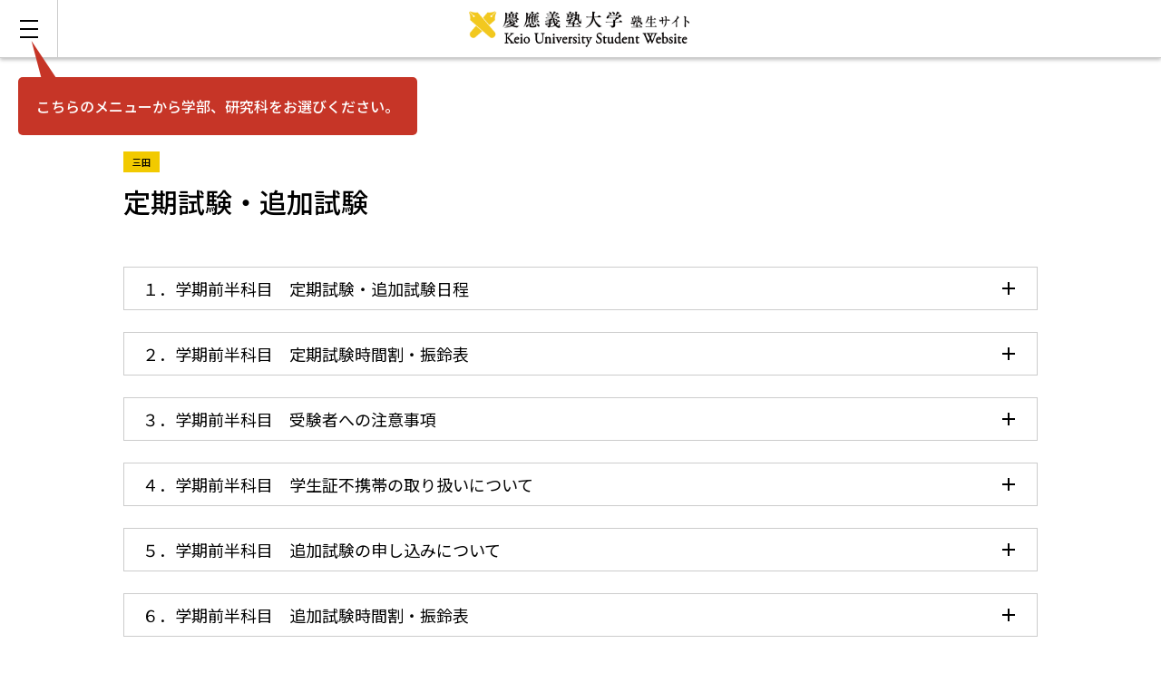

--- FILE ---
content_type: text/html
request_url: https://www.students.keio.ac.jp/mt/class/exam/
body_size: 29805
content:
<!DOCTYPE html>
<html lang="ja">
<head>
    <!-- Global site tag (gtag.js) - Google Analytics-->
    <script async src="https://www.googletagmanager.com/gtag/js?id=UA-148467097-1"></script>
    <script>
     window.dataLayer = window.dataLayer || [];
     function gtag(){dataLayer.push(arguments);}
     gtag('js', new Date());
    
     gtag('config', 'UA-148467097-1');
    </script>
    <meta charset="UTF-8">
    <title>定期試験・追加試験：慶應義塾大学塾生サイト</title>
    <meta name="description" content="慶應義塾大学・大学院の塾生（在学生）向け公式サイト。 定期試験・追加試験 １．学期前半科目　定期試験・追加試験日程 2025年度秋学期前半科目の試験関連日程は以下のとおりです。定期試験期間内試験...">
    <meta name="keywords" content="慶應義塾大学,慶応義塾,慶大,Keio University,塾生サイト,塾生,在学生,学部,大学院">
    <meta http-equiv="X-UA-Compatible" content="IE=Edge">
    <meta name="viewport" content="width=device-width, user-scalable=no, initial-scale=1, minimum-scale=1, maximum-scale=1">
    <meta name="format-detection" content="telephone=no">
    <!-- og-->
    <meta property="og:title" content="定期試験・追加試験：慶應義塾大学塾生サイト">
    <meta property="og:type" content="article">
    <meta property="og:url" content="https://www.students.keio.ac.jp/mt/">
    <meta property="og:image" content="https://www.students.keio.ac.jp/assets/images/img_ogp01.png">
    <meta property="og:description" content="慶應義塾大学・大学院の塾生（在学生）向け公式サイト。 定期試験・追加試験 １．学期前半科目　定期試験・追加試験日程 2025年度秋学期前半科目の試験関連日程は以下のとおりです。定期試験期間内試験...">
    <!-- favicon-->
    <link rel="icon" type="image/x-icon" href="../../../favicon.ico">
    <link rel="Shortcut Icon" type="image/x-icon" href="../../../favicon.ico">
    <link rel="shortcut icon" type="image/vnd.microsoft.icon" href="../../../favicon.ico">
    <!-- touch icon-->
    <!-- common style-->
    <link rel="stylesheet" href="../../../assets/css/style.css">
    <!-- common js-->
    <script src="../../../assets/js/vendor.js"></script>
    <script src="../../../assets/js/app.js"></script>
  </head>
  <body>
    <div class="ly-contHead">
    
    <div class="st-siteMenu_wrap">
        <div class="st-siteMenu_head"><a href="../../../index.html"><img src="../../../assets/images/logo_menu_sp.png" alt="慶應義塾大学塾生サイト Keio University Student Website"></a></div>
        <div class="st-siteMenu_head-noCookie"><a href="../../../index.html"><img src="../../../assets/images/logo_menu_sp.png" alt="慶應義塾大学塾生サイト Keio University Student Website"></a></div>
        <div class="st-siteMenuTooltips">
          <p>こちらのメニューから学部、研究科をお選びください。</p>
        </div>
        <div class="st-siteMenuBtn">
          <div class="st-siteMenuBtn_inner"><span></span><span></span><span></span><span></span>
          </div>
        </div>
        <div class="st-siteMenu">
          <div class="st-siteMenu_back">戻る</div>
          <div class="st-siteMenu_search">
            <button class="st-siteMenu_button"><img src="../../../assets/images/icon_search.png"></button>
            <form class="st-siteMenu_searchForm" action="../../../search/index.html" method="get">
              <input type="hidden" name="cx" value="002337157406565944402:7ugfdegfujr">
              <input type="hidden" name="cof" value="FORID:9">
              <input type="hidden" name="ie" value="UTF-8">
              <input class="st-siteMenu_searchInput" id="searchtext" type="text" placeholder="" name="q" value="">
              <input type="submit" name="sa" value="">
            </form>
          </div>
          <ul class="st-siteMenu_col2link">
            <li class="st-siteMenu_col2linkItem"><a href="../../../com/other/contact/faq.html">お問い合わせ</a></li>
            <li class="st-siteMenu_col2linkItem"><a href="../../../en/index.html" class="st-langChangeBtn">English</a></li>
          </ul>
          <ul class="st-siteMenu_listLink">
            <li class="st-siteMenu_listLinkItem"><span>三田</span>
              <ul class="st-siteMenu_listLink_lowerLink">
                <li class="st-siteMenu_listLink_lowerLinkItem"><a href="../../flet/index.html">文学部</a></li>
                <li class="st-siteMenu_listLink_lowerLinkItem"><a href="../../econ/index.html">経済学部</a></li>
                <li class="st-siteMenu_listLink_lowerLinkItem"><a href="../../law/index.html">法学部</a></li>
                <li class="st-siteMenu_listLink_lowerLinkItem"><a href="../../fbc/index.html">商学部</a></li>
                <li class="st-siteMenu_listLink_lowerLinkItem"><a href="../../gsl/index.html">文学研究科</a></li>
                <li class="st-siteMenu_listLink_lowerLinkItem"><a href="../../gsecon/index.html">経済学研究科</a></li>
                <li class="st-siteMenu_listLink_lowerLinkItem"><a href="../../gslaw/index.html">法学研究科</a></li>
                <li class="st-siteMenu_listLink_lowerLinkItem"><a href="../../hr/index.html">社会学研究科</a></li>
                <li class="st-siteMenu_listLink_lowerLinkItem"><a href="../../gsbc/index.html">商学研究科</a></li>
                <li class="st-siteMenu_listLink_lowerLinkItem"><a href="../../ls/index.html">法務研究科</a></li>
                <li class="st-siteMenu_listLink_lowerLinkItem"><a href="https://www.ic.keio.ac.jp/" target="_blank">国際センター<i class="st-blankIcon01"></i></a></li>
                <li class="st-siteMenu_listLink_lowerLinkItem"><a href="http://www.cjs.keio.ac.jp" target="_blank">別科・日本語研修課程<i class="st-blankIcon01"></i></a></li>
              </ul>
            </li>
            <li class="st-siteMenu_listLinkItem"><span>日吉</span>
              <ul class="st-siteMenu_listLink_lowerLink">
                <li class="st-siteMenu_listLink_lowerLinkItem"><a href="../../../hy/flet/index.html">文学部</a></li>
                <li class="st-siteMenu_listLink_lowerLinkItem"><a href="../../../hy/econ/index.html">経済学部</a></li>
                <li class="st-siteMenu_listLink_lowerLinkItem"><a href="../../../hy/law/index.html">法学部</a></li>
                <li class="st-siteMenu_listLink_lowerLinkItem"><a href="../../../hy/fbc/index.html">商学部</a></li>
                <li class="st-siteMenu_listLink_lowerLinkItem"><a href="../../../hy/med/index.html">医学部</a></li>
                <li class="st-siteMenu_listLink_lowerLinkItem"><a href="../../../hy/st/index.html">理工学部</a></li>
                <li class="st-siteMenu_listLink_lowerLinkItem"><a href="../../../hy/pha/index.html">薬学部</a></li>
                <li class="st-siteMenu_listLink_lowerLinkItem"><a href="../../../hyg/kbs/index.html">経営管理研究科</a></li>
                <li class="st-siteMenu_listLink_lowerLinkItem"><a href="../../../hyg/sdm/index.html">システムデザイン・マネジメント研究科</a></li>
                <li class="st-siteMenu_listLink_lowerLinkItem"><a href="../../../hyg/kmd/index.html">メディアデザイン研究科</a></li>
              </ul>
            </li>
            <li class="st-siteMenu_listLinkItem"><span>湘南藤沢</span>
              <ul class="st-siteMenu_listLink_lowerLink">
                <li class="st-siteMenu_listLink_lowerLinkItem"><a href="../../../sfc/pmei/index.html">総合政策学部・環境情報学部</a></li>
                <li class="st-siteMenu_listLink_lowerLinkItem"><a href="../../../sfc/nmc/index.html">看護医療学部</a></li>
                <li class="st-siteMenu_listLink_lowerLinkItem"><a href="../../../sfc/gsmg/index.html">政策・メディア研究科</a></li>
                <li class="st-siteMenu_listLink_lowerLinkItem"><a href="../../../sfc/gshm/index.html">健康マネジメント研究科</a></li>
              </ul>
            </li>
            <li class="st-siteMenu_listLinkItem"><span>矢上</span>
              <ul class="st-siteMenu_listLink_lowerLink">
                <li class="st-siteMenu_listLink_lowerLinkItem"><a href="../../../yg/st/index.html">理工学部</a></li>
                <li class="st-siteMenu_listLink_lowerLinkItem"><a href="../../../yg/gsst/index.html">理工学研究科</a></li>
              </ul>
            </li>
            <li class="st-siteMenu_listLinkItem"><span>信濃町</span>
              <ul class="st-siteMenu_listLink_lowerLink">
                <li class="st-siteMenu_listLink_lowerLinkItem"><a href="../../../sn/med/index.html">医学部</a></li>
                <li class="st-siteMenu_listLink_lowerLinkItem"><a href="../../../sn/gsmed/index.html">医学研究科</a></li>
              </ul>
            </li>
            <li class="st-siteMenu_listLinkItem"><span>芝共立</span>
              <ul class="st-siteMenu_listLink_lowerLink">
                <li class="st-siteMenu_listLink_lowerLinkItem"><a href="../../../sk/pha/index.html">薬学部</a></li>
                <li class="st-siteMenu_listLink_lowerLinkItem"><a href="../../../sk/gspha/index.html">薬学研究科</a></li>
              </ul>
            </li>
          </ul>
          <ul class="st-siteMenu_bnrLink">
            <li class="st-siteMenu_bnrLinkItem"><a href="https://keio.jp/" target="_blank"><img src="../../../assets/images/bnr_head01.jpg"></a></li>
            <li class="st-siteMenu_bnrLinkItem"><a href="https://anpi.keio.ac.jp/bcp/anpiLogin" target="_blank"><img src="../../../assets/images/bnr_head02.jpg"></a></li>
          </ul>
        </div>
      </div>
    <div class="st-main">
        <div class="st-main_inner">
          <h1 class="st-main_img"><img src="../../../assets/images/logo_main.png"></h1>
          <p class="st-main_ttl"><span class="st-main_campus"></span><span class="st-main_department"></span></p>
        </div>
      </div>
      <div class="st-breadcrumb"><a href="../../../index.html"><span class="st-breadcrumb_txt"></span>TOP</a></div>
    <div class="ly-menuFrame nocontent">
  <div class="st-campusMenu_wrap">
    <div class="st-campusMenu">
      <div class="st-campusMenu_inner">
        <ul class="st-campusMenu_nav">
          <li class="st-campusMenu_navItem">
            <div class="st-campusMenu_navLink">
              <div class="st-campusMenu_navImg st-campusMenu_navImg--class"></div>
              <p class="st-campusMenu_navTxt">授業</p>
            </div>
          </li>
          <li class="st-campusMenu_navItem">
            <div class="st-campusMenu_navLink">
              <div class="st-campusMenu_navImg st-campusMenu_navImg--process"></div>
              <p class="st-campusMenu_navTxt">各種手続き</p>
            </div>
          </li>
          <li class="st-campusMenu_navItem">
            <div class="st-campusMenu_navLink">
              <div class="st-campusMenu_navImg st-campusMenu_navImg--life"></div>
              <p class="st-campusMenu_navTxt">学生生活</p>
            </div>
          </li>
          <li class="st-campusMenu_navItem">
            <div class="st-campusMenu_navLink">
              <div class="st-campusMenu_navImg st-campusMenu_navImg--expenses"></div>
              <p class="st-campusMenu_navTxt">奨学金・学費</p>
            </div>
          </li>
          <li class="st-campusMenu_navItem">
            <div class="st-campusMenu_navLink">
              <div class="st-campusMenu_navImg st-campusMenu_navImg--international"></div>
              <p class="st-campusMenu_navTxt">国際交流</p>
            </div>
          </li>
          <li class="st-campusMenu_navItem">
            <div class="st-campusMenu_navLink">
              <div class="st-campusMenu_navImg st-campusMenu_navImg--employment"></div>
              <p class="st-campusMenu_navTxt">就職・進路</p>
            </div>
          </li>
          <li class="st-campusMenu_navItem">
            <div class="st-campusMenu_navLink">
              <div class="st-campusMenu_navImg st-campusMenu_navImg--other"></div>
              <p class="st-campusMenu_navTxt">その他</p>
            </div>
          </li>
        </ul>
      </div>
    </div><div class="st-campusLowerMenu_wrap">
  <h3 class="st-campusLowerMenu_ttl">授業</h3>
  <div class="st-campusLowerMenu">
      <dl class="st-campusLowerMenu_nav">
      <dt class="st-campusLowerMenu_nav_head">在学生専用コンテンツ</dt>
      <dd class="st-campusLowerMenu_nav_body">
        <ul class="st-campusLowerMenu_navLink">
          <li class="st-campusLowerMenu_navLinkItem" data-department="hyg-kbs-data"><a href="/hyg/kbs/student.html">経営管理研究科(KBS)在学生専用コンテンツ</a></li>
        </ul>
      </dd>
    </dl>
    <dl class="st-campusLowerMenu_nav">
      <dt class="st-campusLowerMenu_nav_head">スケジュール</dt>
      <dd class="st-campusLowerMenu_nav_body">
        <ul class="st-campusLowerMenu_navLink">
          <li class="st-campusLowerMenu_navLinkItem" data-department="mt-ls-data"><a href="/mt/ls/class/schedule/ls.html">法務研究科塾生スケジュール</a></li>
          <li class="st-campusLowerMenu_navLinkItem" data-commonCampus="campus-hyg-common"><a href="/hyg/class/schedule/kbs.html">経営管理研究科(KBS)塾生スケジュール</a></li>
          <li class="st-campusLowerMenu_navLinkItem" data-commonCampus="campus-hyg-common" data-remove="hyg-kbs-data"><a href="/hyg/class/schedule/sdmkmd.html">システムデザイン・マネジメント研究科（SDM），メディアデザイン研究科（KMD）塾生スケジュール</a></li>
          <li class="st-campusLowerMenu_navLinkItem" data-department="sfc-gsmg-data"><a href="/sfc/gsmg/class/schedule/calendar.html">授業スケジュール</a></li>
          <li class="st-campusLowerMenu_navLinkItem" data-commonCampus="campus-sn-common"><a href="/sn/class/schedule/index.html">医学部・医学研究科塾生スケジュール</a></li>
          <li class="st-campusLowerMenu_navLinkItem" data-commonCampus="campus-sk-common"><a href="/sk/class/schedule/index.html">薬学部・薬学研究科 塾生スケジュール（学事日程）</a></li>
          <li class="st-campusLowerMenu_navLinkItem" data-remove="campus-sk-common"><a href="/com/class/schedule/academic-calendar.html">塾生スケジュール（学事日程）</a></li>
          <li class="st-campusLowerMenu_navLinkItem"><a href="/com/class/schedule/sokei.html">早慶戦における授業の取扱い</a></li>
          <li class="st-campusLowerMenu_navLinkItem"><a href="/com/class/schedule/emergency.html">緊急時における授業の取扱い</a></li>
          <li class="st-campusLowerMenu_navLinkItem" data-department="hy-pha-data"><a href="/hy/pha/BBS.html">Web掲示板（薬学部からのお知らせ）</a></li>
          <li class="st-campusLowerMenu_navLinkItem" data-commonCampus="campus-yg-commonｖ"><a href="/yg/class/2020.html">重要な変更点</a></li>        
        </ul>
      </dd>
    </dl>
    <dl class="st-campusLowerMenu_nav">
      <dt class="st-campusLowerMenu_nav_head">時間割・シラバス・履修</dt>
      <dd class="st-campusLowerMenu_nav_body">
        <ul class="st-campusLowerMenu_navLink">
        <li class="st-campusLowerMenu_navLinkItem" data-department="hyg-kbs-data"><a href="https://drive.google.com/drive/folders/1cmqtlxmOWSSs89NZfhDmwdvkBLUNEjh4?usp=sharing" target="_blank">履修申告スケジュール</a></li>
          <li class="st-campusLowerMenu_navLinkItem"><a href="/com/class/registration/bell-schedule.html">振鈴表</a></li>
          <li class="st-campusLowerMenu_navLinkItem" data-commonCampus="campus-mt-common"><a href="/mt/class/registration/index.html">履修案内・講義要綱・時間割</a></li>
          <li class="st-campusLowerMenu_navLinkItem" data-commonCampus="campus-hy-common"><a href="/hy/class/registration/index.html">履修案内・講義要綱・時間割</a></li>
          <li class="st-campusLowerMenu_navLinkItem" data-commonCampus="campus-hyg-common"><a href="/hy/class/registration/index.html">履修案内・講義要綱・時間割</a></li>
          <li class="st-campusLowerMenu_navLinkItem" data-commonCampus="campus-sfc-common"><a href="/sfc/class/registration/index.html">履修案内・講義要綱・時間割</a></li>
          <li class="st-campusLowerMenu_navLinkItem" data-commonCampus="campus-yg-common"><a href="/yg/class/registration/index.html">履修案内・講義要綱・時間割</a></li>
          <li class="st-campusLowerMenu_navLinkItem" data-commonCampus="campus-hy-common"><a href="/hy/class/registration/restriction.html">日吉設置科目の履修調整（選抜・抽選）について</a></li>
          <li class="st-campusLowerMenu_navLinkItem" data-commonCampus="campus-hy-common"><a href="/hy/class/registration/rishuguide.html">日吉設置科目の履修に関する注意点</a></li>        
          <li class="st-campusLowerMenu_navLinkItem" data-department="yg-st-data"><a href="/yg/st/class/registration/">履修上の注意</a></li>
          <li class="st-campusLowerMenu_navLinkItem" data-department="sfc-gsmg-data"><a href="/sfc/pmei/class/registration/change.html">教室・時間割変更（一時的な変更を含む）</a></li>
          <li class="st-campusLowerMenu_navLinkItem" data-department="yg-st-data"><a href="/yg/st/class/registration/off-campus.html">学外実習</a></li>
          <li class="st-campusLowerMenu_navLinkItem" data-department="yg-st-data"><a href="/yg/st/class/files/registration.pdf" target="_blank">欠席届</a></li>
          <li class="st-campusLowerMenu_navLinkItem" data-department="yg-gsst-data"><a href="/yg/gsst/class/registration/">履修上の注意</a></li>
          <li class="st-campusLowerMenu_navLinkItem" data-department="yg-gsst-data"><a href="/yg/gsst/class/registration/internship.html">学外特別研修（インターンシップ）</a></li>
          <li class="st-campusLowerMenu_navLinkItem" data-commonCampus="campus-yg-common"><a href="https://www.st.keio.ac.jp/tprofile/" target="_blank">教員プロフィール</a></li>
          <li class="st-campusLowerMenu_navLinkItem" data-department="mt-flet-data"><a href="/mt/flet/class/registration/index.html">履修上の注意</a></li>
          <li class="st-campusLowerMenu_navLinkItem" data-department="mt-econ-data"><a href="/mt/econ/class/registration/index.html">履修上の注意</a></li>
          <li class="st-campusLowerMenu_navLinkItem" data-department="mt-law-data"><a href="/mt/law/class/registration/index.html">履修上の注意</a></li>
          <li class="st-campusLowerMenu_navLinkItem" data-department="mt-fbc-data"><a href="/mt/fbc/class/registration/index.html">履修上の注意</a></li>
          <li class="st-campusLowerMenu_navLinkItem" data-department='["mt-flet-data","mt-econ-data","mt-law-data","mt-fbc-data"]'><a href="/mt/class/registration/restriction.html">三田設置科目の履修制限（抽選・選抜）について</a></li>
          <li class="st-campusLowerMenu_navLinkItem" data-department="mt-flet-data"><a href="https://www.flet.keio.ac.jp/faculty/" target="_blank">教員紹介</a></li>
          <li class="st-campusLowerMenu_navLinkItem" data-department="mt-gsl-data"><a href="/mt/gsl/class/registration/index.html">履修上の注意</a></li>
          <li class="st-campusLowerMenu_navLinkItem" data-department="mt-gsl-data"><a href="https://www.gsl.keio.ac.jp/academics/index.html" target="_blank">専攻・教員紹介</a></li>
          <li class="st-campusLowerMenu_navLinkItem" data-department="mt-econ-data"><a href="http://www.econ.keio.ac.jp/about/faculty-list" target="_blank">教員一覧</a></li>
          <li class="st-campusLowerMenu_navLinkItem" data-department="mt-gsecon-data"><a href="/mt/gsecon/class/registration/index.html">履修上の注意</a></li>
          <li class="st-campusLowerMenu_navLinkItem" data-department="mt-gsecon-data"><a href="https://www.econ.keio.ac.jp/about/faculty-list" target="_blank">教員一覧</a></li>
          <li class="st-campusLowerMenu_navLinkItem" data-department="mt-gsecon-data"><a href="/mt/gsecon/class/registration/files/tokodai_koryu.pdf" target="_blank">慶應義塾大学と東京工業大学との間における学生交流に関する協定書</a></li>
          <li class="st-campusLowerMenu_navLinkItem" data-department="mt-law-data"><a href="https://www.law.keio.ac.jp/about/faculty.html" target="_blank">教員一覧</a></li>
          <li class="st-campusLowerMenu_navLinkItem" data-department="mt-gslaw-data"><a href="/mt/gslaw/class/registration/note.html">履修上の注意</a></li>
          <li class="st-campusLowerMenu_navLinkItem" data-department="mt-fbc-data"><a href="/mt/fbc/class/registration/seminar.html">研究会（ゼミナール）</a></li>
          <li class="st-campusLowerMenu_navLinkItem" data-department="mt-fbc-data"><a href="https://www.fbc.keio.ac.jp/faculty/" target="_blank">教員一覧（商学部ホームページへのリンク）</a></li>
          <li class="st-campusLowerMenu_navLinkItem" data-department="mt-gsbc-data"><a href="/mt/gsbc/class/registration/index.html">履修上の注意</a></li>
          <li class="st-campusLowerMenu_navLinkItem" data-department="mt-gsbc-data"><a href="https://www.fbc.keio.ac.jp/faculty/" target="_blank">教員一覧（商学部ホームページへのリンク）</a></li>
          <li class="st-campusLowerMenu_navLinkItem" data-department="mt-gsbc-data"><a href="/mt/gsbc/class/registration/advance.html">学部３・４年生対象 商学研究科設置科目の先取り履修</a></li>
          <li class="st-campusLowerMenu_navLinkItem" data-department="mt-hr-data"><a href="/mt/hr/class/registration/note.html">履修上の注意</a></li>
          <li class="st-campusLowerMenu_navLinkItem" data-department="mt-ls-data"><a href="http://www.ls.keio.ac.jp/websystem/" target="_blank">慶應LS生向け各種システム</a></li>
          <li class="st-campusLowerMenu_navLinkItem" data-department="hyg-sdm-data"><a href="/hyg/sdm/class/registration/faq.html">履修上の注意</a></li>
          <li class="st-campusLowerMenu_navLinkItem" data-department="hyg-kmd-data"><a href="/hyg/kmd/class/registration/note.html">履修上の注意</a></li>
          <li class="st-campusLowerMenu_navLinkItem" data-department="sfc-pmei-data"><a href="/sfc/pmei/guide.html">SFC GUIDE</a></li>
          <li class="st-campusLowerMenu_navLinkItem" data-department="sfc-pmei-data"><a href="/sfc/pmei/class/registration/index.html">履修上の注意</a></li>
        <li class="st-campusLowerMenu_navLinkItem" data-department="sfc-pmei-data"><a href="/sfc/pmei/class/registration/restriction.html">総環設置科目の履修者選抜（課題提出・抽選）について</a></li>
          <li class="st-campusLowerMenu_navLinkItem" data-department="sfc-pmei-data"><a href="/sfc/pmei/class/registration/canceled.html">休講・補講・任意設定講義</a></li>
          <li class="st-campusLowerMenu_navLinkItem" data-department="sfc-pmei-data"><a href="/sfc/pmei/class/registration/academicadvisors.html">学習指導</a></li>
          <li class="st-campusLowerMenu_navLinkItem" data-department="sfc-nmc-data"><a href="/sfc/nmc/class/registration.html">履修上の注意</a></li>
          <li class="st-campusLowerMenu_navLinkItem" data-department="sfc-nmc-data"><a href="/sfc/nmc/class/registration/advice.html">学習指導教員・SL教員</a></li>
          <li class="st-campusLowerMenu_navLinkItem" data-department="sfc-gsmg-data"><a href="/sfc/gsmg/class/registration/guide.html">大学院ガイド</a></li>
          <li class="st-campusLowerMenu_navLinkItem" data-department="sfc-gsmg-data"><a href="/sfc/gsmg/class/registration/index.html">履修上の注意</a></li>
          <li class="st-campusLowerMenu_navLinkItem" data-department="sfc-gsmg-data"><a href="/sfc/gsmg/class/registration/program.html">プログラムの紹介・サティフィケート修了要件</a></li>
          <li class="st-campusLowerMenu_navLinkItem" data-department="sfc-gsmg-data"><a href="/sfc/gsmg/class/registration/pro-course.html">プロフェッショナル育成コース</a></li>
          <li class="st-campusLowerMenu_navLinkItem" data-department="sfc-gshm-data"><a href="/sfc/gshm/class/registration/">履修上の注意</a></li>
          <li class="st-campusLowerMenu_navLinkItem" data-department="sfc-gshm-data"><a href="/sfc/gshm/class/registration/advice.html">学習指導教員/キャリアディベロップメント支援委員</a></li> 
          <li class="st-campusLowerMenu_navLinkItem" data-commonCampus="campus-sfc-common"><a href="https://www.sfc.keio.ac.jp/faculty_profile/" target="_blank">教員プロフィール</a></li>
          <li class="st-campusLowerMenu_navLinkItem" data-department="sfc-pmei-data"><a href="/sfc/pmei/class/registration/giga-certificate.html">GIGAプログラム</a></li>
          <li class="st-campusLowerMenu_navLinkItem" data-department="sfc-pmei-data"><a href="/sfc/pmei/class/registration/perspective.html">パースペクティブ</a></li>         
          <li class="st-campusLowerMenu_navLinkItem" data-department="sn-med-data"><a href="/sn/med/class/registration/index.html">時間割表、シラバス・臨床実習案内</a></li>
          <li class="st-campusLowerMenu_navLinkItem" data-department="sn-gsmed-data"><a href="/sn/gsmed/class/registration/master.html">修士　履修上の注意</a></li>
          <li class="st-campusLowerMenu_navLinkItem" data-department="sn-gsmed-data"><a href="/sn/gsmed/class/registration/doctor.html">博士　履修上の注意</a></li>
          <li class="st-campusLowerMenu_navLinkItem" data-commonCampus="campus-sk-common"><a href="/sk/class/registration/index.html">履修案内・講義要綱・時間割</a></li>
          <li class="st-campusLowerMenu_navLinkItem" data-department="sk-pha-data"><a href="/sk/pha/class/registration/">ガイダンス資料・履修申告について</a></li>
          <li class="st-campusLowerMenu_navLinkItem"><a href="/com/class/registration/k-number.html">授業科目ナンバリング（K-Number）</a></li>
          <li class="st-campusLowerMenu_navLinkItem" data-commonCampus="campus-sk-common" data-remove="sk-gspha-data"><a href="/sk/pha/class/registration/evaluation.html">授業を改善するための調査</a></li>
          <li class="st-campusLowerMenu_navLinkItem" data-remove='["campus-sn-common","mt-ls-data"]'><a href="/com/class/registration/other-faculties.html">他学部・他研究科設置科目の履修・取消</a></li>
        <li class="st-campusLowerMenu_navLinkItem" data-department="hyg-kbs-data"><a href="https://docs.google.com/spreadsheets/d/1QfZuvVAtJHclTr6_kanEYw_8Rj-knwJ-/edit?usp=sharing&ouid=107461633512909647329&rtpof=true&sd=true" target="_blank">他研究科・学部設置科目履修申請書</a></li>
          <li class="st-campusLowerMenu_navLinkItem" data-department="hy-flet-data"><a href="/hy/flet/class/registration/index.html">履修上の注意</a></li>
          <li class="st-campusLowerMenu_navLinkItem" data-department="hy-flet-data"><a href="/hy/flet/class/registration/class.html">クラス担任一覧・語学クラス</a></li>
          <li class="st-campusLowerMenu_navLinkItem" data-department="hy-flet-data"><a href="https://www.flet.keio.ac.jp/faculty/" target="_blank">教員一覧（文学部ホームページへのリンク）</a></li>
          <li class="st-campusLowerMenu_navLinkItem" data-department="hy-flet-data"><a href="https://www.flet.keio.ac.jp/language/index.html" target="_blank">文学部外国語教育（文学部ホームページへのリンク）</a></li>
          <li class="st-campusLowerMenu_navLinkItem" data-department="hy-econ-data"><a href="/hy/econ/class/registration/index.html">履修上の注意</a></li>
          <li class="st-campusLowerMenu_navLinkItem" data-department="hy-econ-data"><a href="/hy/econ/class/registration/advice.html">役職者一覧</a></li>
          <li class="st-campusLowerMenu_navLinkItem" data-department="hy-law-data"><a href="/hy/law/class/registration/index.html">履修上の注意</a></li>
          <li class="st-campusLowerMenu_navLinkItem" data-department="hy-law-data"><a href="https://www.law.keio.ac.jp/about/faculty.html" target="_blank">教員一覧（法学部ホームページへのリンク）</a></li>
          <li class="st-campusLowerMenu_navLinkItem" data-department="hy-law-data"><a href="/hy/law/class/registration/minor.html">副専攻認定制度</a></li>
          <li class="st-campusLowerMenu_navLinkItem" data-department="hy-law-data"><a href="https://drive.google.com/file/d/1CX9rwVE-qXumg-aS6DjhLkaG8JUySp1k/view?usp=sharing" target="_blank">クラス担任</a></li>
          <li class="st-campusLowerMenu_navLinkItem" data-department="hy-fbc-data"><a href="/hy/fbc/class/registration/index.html">履修上の注意</a></li>
          <li class="st-campusLowerMenu_navLinkItem" data-department="hy-fbc-data"><a href="https://lms.keio.jp/courses/110702/modules/items/5219128" target="_blank">クラス担任</a></li>
          <li class="st-campusLowerMenu_navLinkItem" data-department="hy-fbc-data"><a href="https://www.fbc.keio.ac.jp/faculty/" target="_blank">教員一覧（商学部ホームページへのリンク）</a></li>
          <li class="st-campusLowerMenu_navLinkItem" data-department="hy-med-data"><a href="/hy/med/class/registration/index.html">履修上の注意</a></li>
          <li class="st-campusLowerMenu_navLinkItem" data-department="hy-med-data"><a href="/hy/med/class/registration/executive.html">日吉主任・学習指導</a></li>
          <li class="st-campusLowerMenu_navLinkItem" data-department="hy-st-data"><a href="/hy/st/class/registration/index.html">履修上の注意・チュートリアルアワー・ラーニングサポート</a></li>
          <li class="st-campusLowerMenu_navLinkItem" data-department="hy-st-data"><a href="/hy/st/class/registration/files/class_teacher.pdf" target="_blank">クラス担任（１年生・２年生）</a></li>
          <li class="st-campusLowerMenu_navLinkItem" data-department="hy-st-data"><a href="https://www.st.keio.ac.jp/tprofile/" target="_blank">教員プロフィール（理工学部ホームページへのリンク）</a></li>
          <li class="st-campusLowerMenu_navLinkItem" data-department="hy-pha-data"><a href="/hy/pha/class/registration/index.html">履修上の注意</a></li>
          <li class="st-campusLowerMenu_navLinkItem" data-department="hy-pha-data"><a href="/sk/pha/class/registration/evaluation.html">授業を改善するための調査</a></li>
          <li class="st-campusLowerMenu_navLinkItem" data-department="hy-pha-data"><a href="/hy/pha/class/registration/executive.html">役職者一覧（薬学部）</a></li>                
          <li class="st-campusLowerMenu_navLinkItem" data-commonCampus="campus-hy-common"><a href="/hy/class/registration/classroom-change.html">教室変更一覧</a></li>      
          <li class="st-campusLowerMenu_navLinkItem" data-remove='["campus-hyg-common",sk-gspha-data","mt-gsecon-data","mt-ls-data","sfc-gsmg-data","sfc-gshm-data"]'><a href="/com/class/registration/gic.html">GICセンター</a></li>
          <li class="st-campusLowerMenu_navLinkItem" data-remove='["campus-hyg-common","mt-gsl-data","mt-gsecon-data","mt-gslaw-data","mt-hr-data","mt-gsbc-data","mt-ls-data","yg-gsst-data","sfc-gsmg-data","sfc-gshm-data","sn-gsmed-data","sk-gspha-data"]'><a href="/com/class/registration/student-affairs-center.html">学生総合センター</a></li>
          <li class="st-campusLowerMenu_navLinkItem" data-department="mt-law-data"><a href="/mt/law/class/registration/4.html">先取り履修制度について（学部4年生対象）</a></li>
       </ul>
      </dd>
    </dl>
    <dl class="st-campusLowerMenu_nav">
      <dt class="st-campusLowerMenu_nav_head">理工学部基礎教室</dt>
      <dd class="st-campusLowerMenu_nav_body">
        <ul class="st-campusLowerMenu_navLink">
          <li class="st-campusLowerMenu_navLinkItem" data-department="hy-st-data"><a href="https://sites.google.com/keio.jp/fsl/top" target="_blank">理工学部基礎教室（実験・理工学概論・チュートリアルアワー）</a></li>
      　</ul>
      </dd>
    </dl>
    <dl class="st-campusLowerMenu_nav">
      <dt class="st-campusLowerMenu_nav_head">学習指導面接</dt>
      <dd class="st-campusLowerMenu_nav_body">
        <ul class="st-campusLowerMenu_navLink">
          <li class="st-campusLowerMenu_navLinkItem" data-department="mt-econ-data"><a href="/mt/econ/class/advice/index.html">役職者・学習指導面接日</a></li>
          <li class="st-campusLowerMenu_navLinkItem" data-department="mt-gsecon-data"><a href="/mt/gsecon/class/advice/index.html">役職者・学習指導面接日</a></li>
        </ul>
      </dd>
    </dl>
    <dl class="st-campusLowerMenu_nav" data-department="mt-gsl-data">
      <dt class="st-campusLowerMenu_nav_head">大学院学生交流連合</dt>
      <dd class="st-campusLowerMenu_nav_body">
        <ul class="st-campusLowerMenu_navLink">
          <li class="st-campusLowerMenu_navLinkItem"><a href="/mt/gsl/class/exchange/index.html">大学院学生交流連合 派遣学生募集</a></li>
        </ul>
      </dd>
    </dl>
    <dl class="st-campusLowerMenu_nav" data-commonCampus="campus-yg-common">
      <dt class="st-campusLowerMenu_nav_head">実験</dt>
      <dd class="st-campusLowerMenu_nav_body">
        <ul class="st-campusLowerMenu_navLink">
          <li class="st-campusLowerMenu_navLinkItem"><a href="https://www.st.keio.ac.jp/students/03.html" target="_blank">実験</a></li>
        </ul>
      </dd>
    </dl>
    <dl class="st-campusLowerMenu_nav">
      <dt class="st-campusLowerMenu_nav_head">定期試験・追加試験・レポート</dt>
      <dd class="st-campusLowerMenu_nav_body">
        <ul class="st-campusLowerMenu_navLink">
          <li class="st-campusLowerMenu_navLinkItem" data-commonCampus="campus-mt-common"><a href="/mt/class/exam/">定期試験・追加試験</a></li>
          <li class="st-campusLowerMenu_navLinkItem" data-commonCampus="campus-hy-common"><a href="/hy/class/exam/">定期試験・追加試験</a></li>
          <li class="st-campusLowerMenu_navLinkItem" data-commonCampus="campus-hy-common"><a href="/hy/class/exam/report.html">定期試験レポート科目一覧</a></li>
          <li class="st-campusLowerMenu_navLinkItem" data-department="mt-flet-data"><a href="/mt/flet/class/exam/index.html">追加試験の申し込み</a></li>
          <li class="st-campusLowerMenu_navLinkItem" data-department="mt-econ-data"><a href="/mt/econ/class/exam/">定期試験・追加試験の取り扱い</a></li>
          <li class="st-campusLowerMenu_navLinkItem" data-department="mt-law-data"><a href="/mt/law/class/exam/additional-exam.html">追加試験申込み</a></li>
          <li class="st-campusLowerMenu_navLinkItem" data-department="mt-fbc-data"><a href="/mt/fbc/class/exam/tsuishi.html">追加試験の申し込み</a></li>
          <li class="st-campusLowerMenu_navLinkItem" data-department="sfc-pmei-data"><a href="/sfc/pmei/class/exam/index.html">試験・レポート</a></li>
        <li class="st-campusLowerMenu_navLinkItem" data-department="sfc-pmei-data"><a href="/sfc/pmei/class/fraud/index.html">不正行為</a></li>
          <li class="st-campusLowerMenu_navLinkItem" data-department='["sfc-nmc-data","sfc-gshm-data"]'><a href="/sfc/nmc/class/exam/">定期試験・追加試験（看護医療学部・健康マネジメント研究科）</a></li>
          <li class="st-campusLowerMenu_navLinkItem" data-commonCampus="campus-yg-common"><a href="/yg/class/exam/index.html">定期試験</a></li>
          <li class="st-campusLowerMenu_navLinkItem" data-department="yg-st-data"><a href="/yg/st/class/exam/additional-exam.html">追加試験</a></li>
          <li class="st-campusLowerMenu_navLinkItem" data-department="yg-gsst-data"><a href="/yg/gsst/class/exam/additional-exam.html">追加試験</a></li>
          <li class="st-campusLowerMenu_navLinkItem" data-department="sn-med-data"><a href="/sn/med/class/exam/index.html">試験日程</a></li>
          <li class="st-campusLowerMenu_navLinkItem" data-department="sk-pha-data"><a href="/sk/pha/class/exam/index.html">定期試験・追加試験・未了単位取得試験</a></li>
        </ul>
      </dd>
    </dl>
    <dl class="st-campusLowerMenu_nav">
      <dt class="st-campusLowerMenu_nav_head">特色ある教育プログラム</dt>
      <dd class="st-campusLowerMenu_nav_body">
        <ul class="st-campusLowerMenu_navLink">
          <li class="st-campusLowerMenu_navLinkItem" data-department='["mt-fbc-data","hy-fbc-data"]'><a href="/hy/fbc/class/program/hiyoshiprogram.html">国際教養プログラム・数理科学プログラム</a></li>
          <li class="st-campusLowerMenu_navLinkItem" data-department='["mt-fbc-data","hy-fbc-data"]'><a href="/mt/fbc/class/program/gpp.html">Global Passport Program（GPP）</a></li>
          <li class="st-campusLowerMenu_navLinkItem" data-department="hy-fbc-data"><a href="/hy/fbc/class/program/fbcfrance-program.html">フランス短期研修による産学共同・国際人育成プログラム</a></li>
          <li class="st-campusLowerMenu_navLinkItem" data-department="mt-fbc-data"><a href="/mt/fbc/class/program/minesota-fbc.html">グローバル・ラーニング</a></li>
          <li class="st-campusLowerMenu_navLinkItem" data-department="mt-fbc-data"><a href="/mt/fbc/class/program/kbc-essec-dd.html">ダブル・ディグリープログラム（ESSEC）</a></li>
          <li class="st-campusLowerMenu_navLinkItem" data-department="mt-fbc-data"><a href="/mt/fbc/class/program/fbc-beijingdd.html">ダブル・ディグリープログラム（北京大学）</a></li>
        </ul>
      </dd>
    </dl>
    <dl class="st-campusLowerMenu_nav" data-department="sfc-gsmg-data">
      <dt class="st-campusLowerMenu_nav_head">論文・学位</dt>
      <dd class="st-campusLowerMenu_nav_body">
        <ul class="st-campusLowerMenu_navLink">
          <li class="st-campusLowerMenu_navLinkItem"><a href="/sfc/gsmg/class/thesis-degree/master.html">修士学位取得のプロセス</a></li>
          <li class="st-campusLowerMenu_navLinkItem"><a href="/sfc/gsmg/class/thesis-degree/doctor.html">後期博士学位取得のプロセス</a></li>
      </ul>
      </dd>
    </dl>
    <dl class="st-campusLowerMenu_nav" data-department="sfc-gsmg-data">
      <dt class="st-campusLowerMenu_nav_head">休校期間中に行うフィールドワークの科目申請（大学院生）</dt>
      <dd class="st-campusLowerMenu_nav_body">
        <ul class="st-campusLowerMenu_navLink">
          <li class="st-campusLowerMenu_navLinkItem"><a href="/sfc/gsmg/class/fieldwork/index.html">休校期間中に行うフィールドワークの科目申請（大学院生）</a></li>
        </ul>
      </dd>
    </dl>
    <dl class="st-campusLowerMenu_nav" data-department="sfc-gsmg-data">
      <dt class="st-campusLowerMenu_nav_head">「環境デザイン特別演習１・２・３」関連提出書式</dt>
      <dd class="st-campusLowerMenu_nav_body">
        <ul class="st-campusLowerMenu_navLink">
          <li class="st-campusLowerMenu_navLinkItem"><a href="/sfc/gsmg/class/forms-env-design/index.html">「環境デザイン特別演習１・２・３」関連提出書式</a></li>
        </ul>
      </dd>
    </dl>
    <dl class="st-campusLowerMenu_nav">
      <dt class="st-campusLowerMenu_nav_head">学業成績表</dt>
      <dd class="st-campusLowerMenu_nav_body">
        <ul class="st-campusLowerMenu_navLink">
          <li class="st-campusLowerMenu_navLinkItem"><a href="/com/class/grade/index.html">成績発表</a></li>
          <li class="st-campusLowerMenu_navLinkItem"><a href="/com/class/grade/manual.html">学業成績表オンライン閲覧マニュアル</a></li>
          <li class="st-campusLowerMenu_navLinkItem" data-department="mt-econ-data"><a href="/mt/econ/class/grade/files/gradeinquiryform.pdf" target="_blank">質問用紙</a></li>
        </ul>
      </dd>
    </dl>
    <dl class="st-campusLowerMenu_nav" data-department="hy-flet-data">
      <dt class="st-campusLowerMenu_nav_head">専攻</dt>
      <dd class="st-campusLowerMenu_nav_body">
        <ul class="st-campusLowerMenu_navLink">
          <li class="st-campusLowerMenu_navLinkItem"><a href="/hy/flet/class/major/index.html">専攻案内</a></li>
          <li class="st-campusLowerMenu_navLinkItem"><a href="/hy/flet/class/major/info.html">専攻の選択と決定</a></li>
        </ul>
      </dd>
    </dl>
    <dl class="st-campusLowerMenu_nav" data-department="hy-fbc-data">
      <dt class="st-campusLowerMenu_nav_head">研究会</dt>
      <dd class="st-campusLowerMenu_nav_body">
        <ul class="st-campusLowerMenu_navLink">
          <li class="st-campusLowerMenu_navLinkItem"><a href="http://news.fbc.keio.ac.jp/~fbc-zemi/index.html" target="_blank">商学部ゼミナール委員会</a></li>
          <li class="st-campusLowerMenu_navLinkItem"><a href="/mt/fbc/class/registration/seminar.html">留学帰りの学生に対する研究会（ゼミ）の追加募集</a></li>
        </ul>
      </dd>
    </dl>
    <dl class="st-campusLowerMenu_nav">
      <dt class="st-campusLowerMenu_nav_head">資格</dt>
      <dd class="st-campusLowerMenu_nav_body">
        <ul class="st-campusLowerMenu_navLink">
          <li class="st-campusLowerMenu_navLinkItem" data-remove='["campus-hyg-common","campus-sn-common","campus-sk-common","mt-ls-data","hy-med-data","hy-pha-data","sfc-nmc-data","sfc-gshm-data"]'><a href="https://www.ttc.keio.ac.jp/" target="_blank">教職課程</a></li>
          <li class="st-campusLowerMenu_navLinkItem" data-remove='["campus-hyg-common","campus-sn-common","campus-sk-common","mt-ls-data","hy-med-data","hy-pha-data","sfc-nmc-data","sfc-gshm-data"]'><a href="/com/class/certification/curator.html">学芸員資格</a></li>
          <li class="st-campusLowerMenu_navLinkItem" data-department='["mt-flet-data","mt-gsl-data","mt-hr-data","hy-flet-data"]'><a href="/mt/flet/class/certification/librarian.html">図書館司書資格</a></li>
          <li class="st-campusLowerMenu_navLinkItem" data-department='["hy-st-data","yg-st-data","yg-gsst-data"]'><a href="/yg/st/class/certification/architect.html">一級建築士受験資格</a></li>
          <li class="st-campusLowerMenu_navLinkItem" data-department="sfc-pmei-data"><a href="/sfc/pmei/class/certification/aud-guide.html">AUD科目履修と一級建築士受験資格</a></li>
          <li class="st-campusLowerMenu_navLinkItem" data-department="sfc-gsmg-data"><a href="/sfc/gsmg/class/certification/aud-guide.html">AUD科目履修と一級建築士受験資格</a></li>
          <li class="st-campusLowerMenu_navLinkItem" data-commonCampus="campus-sk-common"><a href="https://drive.google.com/file/d/1SKSTQSeZpG-NjPnbErPJrOs73-AddXVY/view?usp=sharing" target="_blank">資格ガイド</a></li>
          <li class="st-campusLowerMenu_navLinkItem" data-department="hy-pha-data"><a href="https://drive.google.com/file/d/1SKSTQSeZpG-NjPnbErPJrOs73-AddXVY/view?usp=sharing" target="_blank">資格ガイド</a></li>
          <li class="st-campusLowerMenu_navLinkItem" data-department="sk-pha-data"><a href="https://www.students.keio.ac.jp/sk/pha/class/qualification.html">甲種危険物取扱者試験の受験に必要な「化学に関する授業科目」の認定について</a></li>
        
        </ul>
      </dd>
    </dl>
    <dl class="st-campusLowerMenu_nav">
      <dt class="st-campusLowerMenu_nav_head">Webシステム</dt>
      <dd class="st-campusLowerMenu_nav_body">
        <ul class="st-campusLowerMenu_navLink">
          <li class="st-campusLowerMenu_navLinkItem"><a href="/com/class/system/index.html">Webシステム</a></li>
          <li class="st-campusLowerMenu_navLinkItem"><a href="/com/class/system/course-reg-manual.html">履修申告 操作マニュアル</a></li>
          <li class="st-campusLowerMenu_navLinkItem" data-remove='["campus-sk-common","mt-ls-data","hy-pha-data"]'><a href="/com/class/system/entry-manual.html">Webエントリーシステム 操作マニュアル</a></li>
          <li class="st-campusLowerMenu_navLinkItem" data-commonCampus="campus-sfc-common" data-remove="sfc-gsmg-data"><a href="https://wellness.sfc.keio.ac.jp/v3/" target="_blank">体育システム Version 3.1</a></li>
        </ul>
      </dd>
    </dl>
    <dl class="st-campusLowerMenu_nav" data-department="mt-econ-data">
      <dt class="st-campusLowerMenu_nav_head">研究会</dt>
      <dd class="st-campusLowerMenu_nav_body">
        <ul class="st-campusLowerMenu_navLink">
          <li class="st-campusLowerMenu_navLinkItem"><a href="/mt/econ/class/seminar/form.html">研究会</a></li>          
        </ul>
      </dd>
    </dl>
    <dl class="st-campusLowerMenu_nav" data-department="mt-gsecon-data">
      <dt class="st-campusLowerMenu_nav_head">論文</dt>
      <dd class="st-campusLowerMenu_nav_body">
        <ul class="st-campusLowerMenu_navLink">
          <li class="st-campusLowerMenu_navLinkItem"><a href="/mt/gsecon/class/thesis/apply-master.html">修士指導教員登録・修士学位の申請</a></li>
          <li class="st-campusLowerMenu_navLinkItem"><a href="/mt/gsecon/class/thesis/apply-doctor.html">博士学位の申請・各種用紙</a></li>          
        </ul>
      </dd>
    </dl>
    <dl class="st-campusLowerMenu_nav" data-department="sfc-pmei-data">
      <dt class="st-campusLowerMenu_nav_head">BYOD(Bring Your Own Devices)</dt>
      <dd class="st-campusLowerMenu_nav_body">
        <ul class="st-campusLowerMenu_navLink">
          <li class="st-campusLowerMenu_navLinkItem"><a href="/sfc/pmei/class/byod/byod.html">BYOD</a></li>
        </ul>
      </dd>
    </dl>
    <dl class="st-campusLowerMenu_nav" data-department="mt-law-data">
      <dt class="st-campusLowerMenu_nav_head">授業評価アンケート</dt>
      <dd class="st-campusLowerMenu_nav_body">
        <ul class="st-campusLowerMenu_navLink">
          <li class="st-campusLowerMenu_navLinkItem"><a href="/mt/law/class/questionnaire/class-questionnaire.html">授業評価アンケート</a></li>
        </ul>
      </dd>
    </dl>
  </div>
  <h3 class="st-campusLowerMenu_ttl">各種手続き</h3>
  <div class="st-campusLowerMenu">
    <dl class="st-campusLowerMenu_nav">
      <dt class="st-campusLowerMenu_nav_head">証明書</dt>
      <dd class="st-campusLowerMenu_nav_body">
        <ul class="st-campusLowerMenu_navLink">
          <li class="st-campusLowerMenu_navLinkItem"><a href="/com/procedure/certificate/issue.html">証明書の発行</a></li>
          <li class="st-campusLowerMenu_navLinkItem"><a href="/com/procedure/certificate/grading-system.html">成績証明書における成績評価について</a></li>
        </ul>
      </dd>
    </dl>
    <dl class="st-campusLowerMenu_nav">
      <dt class="st-campusLowerMenu_nav_head">通学定期</dt>
      <dd class="st-campusLowerMenu_nav_body">
        <ul class="st-campusLowerMenu_navLink">
          <li class="st-campusLowerMenu_navLinkItem"><a href="/com/procedure/pass/index.html">所属以外のキャンパスに通学するための定期券購入</a></li>
        </ul>
      </dd>
    </dl>
    <dl class="st-campusLowerMenu_nav">
      <dt class="st-campusLowerMenu_nav_head">学生証再交付</dt>
      <dd class="st-campusLowerMenu_nav_body">
        <ul class="st-campusLowerMenu_navLink">
          <li class="st-campusLowerMenu_navLinkItem"><a href="/com/procedure/id/reissue.html">学生証再交付</a></li>
        </ul>
      </dd>
    </dl>
    <dl class="st-campusLowerMenu_nav">
      <dt class="st-campusLowerMenu_nav_head">氏名・住所・保証人変更</dt>
      <dd class="st-campusLowerMenu_nav_body">
        <ul class="st-campusLowerMenu_navLink">
          <li class="st-campusLowerMenu_navLinkItem"><a href="/com/procedure/register/apply.html">氏名・住所・保証人変更</a></li>
        </ul>
      </dd>
    </dl>
    <dl class="st-campusLowerMenu_nav">
      <dt class="st-campusLowerMenu_nav_head">各種書式</dt>
      <dd class="st-campusLowerMenu_nav_body">
        <ul class="st-campusLowerMenu_navLink">
          <li class="st-campusLowerMenu_navLinkItem" data-department="sfc-nmc-data"><a href="/sfc/nmc/procedure/form/index.html">各種書式ダウンロード</a></li>
          <li class="st-campusLowerMenu_navLinkItem" data-department="sfc-gshm-data"><a href="/sfc/gshm/procedure/form/index.html">各種書式ダウンロード</a></li>
          <li class="st-campusLowerMenu_navLinkItem" data-department='["sfc-nmc-data","sfc-gshm-data"]'><a href="/com/procedure/status/tuition-reductions.html">休学における授業料等の減免について</a></li>
        </ul>
      </dd>
    </dl>
    <dl class="st-campusLowerMenu_nav" data-department="sfc-gshm-data">
      <dt class="st-campusLowerMenu_nav_head">研究倫理審査申請</dt>
      <dd class="st-campusLowerMenu_nav_body">
        <ul class="st-campusLowerMenu_navLink">
          <li class="st-campusLowerMenu_navLinkItem"><a href="/sfc/gshm/procedure/research-ethic/index.html">研究倫理審査申請</a></li>
        </ul>
      </dd>
    </dl>
    <dl class="st-campusLowerMenu_nav" data-department="sn-med-data">
      <dt class="st-campusLowerMenu_nav_head">申請書類</dt>
      <dd class="st-campusLowerMenu_nav_body">
        <ul class="st-campusLowerMenu_navLink">
          <li class="st-campusLowerMenu_navLinkItem"><a href="/sn/med/procedure/apply/absent.html">欠席届</a></li>
          <li class="st-campusLowerMenu_navLinkItem"><a href="/sn/med/procedure/apply/off-campus-practice.html">学外での実習・見学における申請書類</a></li>
        </ul>
      </dd>
    </dl>
    <dl class="st-campusLowerMenu_nav" data-department="sn-gsmed-data">
      <dt class="st-campusLowerMenu_nav_head">医研 修士</dt>
      <dd class="st-campusLowerMenu_nav_body">
        <ul class="st-campusLowerMenu_navLink">
          <li class="st-campusLowerMenu_navLinkItem"><a href="/sn/gsmed/procedure/master/thesis.html">修士論文</a></li>
          <li class="st-campusLowerMenu_navLinkItem"><a href="/sn/gsmed/procedure/master/off-campus-research.html">学外研究機関における研究届</a></li>
        </ul>
      </dd>
    </dl>
    <dl class="st-campusLowerMenu_nav" data-department="sn-gsmed-data">
      <dt class="st-campusLowerMenu_nav_head">医研 博士</dt>
      <dd class="st-campusLowerMenu_nav_body">
        <ul class="st-campusLowerMenu_navLink">
          <li class="st-campusLowerMenu_navLinkItem"><a href="/sn/gsmed/procedure/doctor/degree-apply.html">博士課程　学位取得</a></li>
          <li class="st-campusLowerMenu_navLinkItem"><a href="/sn/gsmed/procedure/doctor/registration.html">博士課程　履修内容審査</a></li>
          <li class="st-campusLowerMenu_navLinkItem"><a href="/sn/gsmed/procedure/master/off-campus-research.html">学外研究機関における研究届</a></li>
        </ul>
      </dd>
    </dl>
    <dl class="st-campusLowerMenu_nav" data-department="sk-gspha-data">
      <dt class="st-campusLowerMenu_nav_head">海外研究活動届</dt>
      <dd class="st-campusLowerMenu_nav_body">
        <ul class="st-campusLowerMenu_navLink">
          <li class="st-campusLowerMenu_navLinkItem"><a href="/sk/gspha/procedure/files/research-abroad.pdf" target="_blank">海外研究活動届</a></li>
        </ul>
      </dd>
    </dl>
    <dl class="st-campusLowerMenu_nav" data-department="sk-gspha-data">
      <dt class="st-campusLowerMenu_nav_head">学位論文（修士・博士）</dt>
      <dd class="st-campusLowerMenu_nav_body">
        <ul class="st-campusLowerMenu_navLink">
          <li class="st-campusLowerMenu_navLinkItem"><a href="/sk/gspha/procedure/thesis/master.html">修士論文作成・提出要領</a></li>
          <li class="st-campusLowerMenu_navLinkItem"><a href="https://kif2.keio.jp/jukunai/common/gak/shiba/d_ronbun.pdf" target="_blank">博士論文作成・提出要領（※keio.jp認証あり）</a></li>
        </ul>
      </dd>
    </dl>
    <dl class="st-campusLowerMenu_nav">
      <dt class="st-campusLowerMenu_nav_head" data-commonCampus='["campus-hy-common","campus-hyg-common"]' data-remove="hyg-kbs-data">留学・休学・退学</dt>
      <dt class="st-campusLowerMenu_nav_head" data-department="mt-econ-data">留学・休学・退学・単位認定申請</dt>
      <dt class="st-campusLowerMenu_nav_head" data-department="hyg-kbs-data">休学・退学</dt>
      <dt class="st-campusLowerMenu_nav_head" data-department='["sfc-gsmg-data"]'>休学・留学・退学</dt>
      <dt class="st-campusLowerMenu_nav_head" data-department='["sfc-pmei-data"]'>休学・留学・退学・在学期間延長</dt>
      <dt class="st-campusLowerMenu_nav_head" data-remove='["mt-econ-data","campus-hy-common","campus-hyg-common","sn-gsmed-data","sfc-gsmg-data", "sfc-pmei-data","sn-med-data"]'>留学・休学・退学・在学期間延長</dt>
      <dt class="st-campusLowerMenu_nav_head" data-department='["sn-gsmed-data"]'>休学・退学・在学期間延長</dt>
      <dt class="st-campusLowerMenu_nav_head" data-department='["sn-med-data"]'>休学</dt>
      <dd class="st-campusLowerMenu_nav_body">
        <ul class="st-campusLowerMenu_navLink">
          <li class="st-campusLowerMenu_navLinkItem" data-commonCampus='["campus-mt-common","campus-hy-common","campus-hyg-common"]'><a href="/mt/procedure/status/apply.html">留学・休学・退学の申請・届出 （日吉・三田）</a></li>
          <li class="st-campusLowerMenu_navLinkItem" data-department="mt-flet-data"><a href="/mt/flet/procedure/status/form.html">留学・休学・退学・就学の文学部での手続き</a></li>          
          <li class="st-campusLowerMenu_navLinkItem" data-department="mt-gsl-data"><a href="/mt/gsl/procedure/status/form.html">手続き方法</a></li>
          <li class="st-campusLowerMenu_navLinkItem" data-department='["mt-law-data","mt-gslaw-data"]'><a href="/mt/law/procedure/status/form.html">【三田法学部・法学研究科】各種手続き（留学／休学／退学／単位認定／就学）</a></li>
          <li class="st-campusLowerMenu_navLinkItem" data-department="hy-flet-data"><a href="/hy/flet/procedure/status/form.html">休学・退学・就学</a></li>
          <li class="st-campusLowerMenu_navLinkItem" data-department="sfc-pmei-data"><a href="/sfc/pmei/procedure/status/apply.html">休学・留学・退学</a></li>
          <li class="st-campusLowerMenu_navLinkItem" data-department="sfc-gsmg-data"><a href="/sfc/gsmg/procedure/status/apply.html">休学・留学・退学</a></li>
          <li class="st-campusLowerMenu_navLinkItem" data-commonCampus="campus-yg-common"><a href="/yg/procedure/status/apply.html">留学・休学・退学</a></li>
          <li class="st-campusLowerMenu_navLinkItem" data-commonCampus="campus-sk-common"><a href="/sk/procedure/status/apply.html">留学・休学・退学</a></li>
          <li class="st-campusLowerMenu_navLinkItem" data-department="sn-gsmed-data"><a href="/sn/gsmed/procedure/status/form1.html">休学・退学の申請・届出</a></li>
          <li class="st-campusLowerMenu_navLinkItem" data-department="hyg-kbs-data"><a href="/hyg/kbs/student.html">【KBS】休学・退学手続き（履修案内参照）</a></li>
          <li class="st-campusLowerMenu_navLinkItem" data-remove='["sfc-nmc-data","sfc-gshm-data"]'><a href="/com/procedure/status/tuition-reductions.html">休学における授業料等の減免について</a></li>
          <li class="st-campusLowerMenu_navLinkItem" data-department="mt-gsl-data"><a href="/mt/gsl/procedure/status/form2.html">「在学期間延長許可願」・「単位取得退学届」</a></li>
          <li class="st-campusLowerMenu_navLinkItem" data-department="mt-econ-data"><a href="/mt/econ/procedure/status/form.html">就学届・休学願・国外留学申請・退学届</a></li>
          <li class="st-campusLowerMenu_navLinkItem" data-department="mt-econ-data"><a href="/mt/econ/procedure/status/credit-trans.html" target="_blank">留学のしおり・単位認定および期間算入申請</a></li>
          <li class="st-campusLowerMenu_navLinkItem" data-department="mt-gsecon-data"><a href="/mt/econ/procedure/status/files/ryugakuno-shiori_1.pdf" target="_blank">留学のしおり</a></li>
          <li class="st-campusLowerMenu_navLinkItem" data-department='["mt-fbc-data","hy-fbc-data"]'><a href="/mt/fbc/procedure/status/credit-apply.html">留学後の単位認定申請および遡及進級手続について</a></li>
          <li class="st-campusLowerMenu_navLinkItem" data-department="mt-hr-data"><a href="/mt/hr/procedure/status/form.html">在学期間延長許可願・単位取得退学届</a></li>
          <li class="st-campusLowerMenu_navLinkItem" data-department="hy-econ-data"><a href="/hy/econ/procedure/status/files/ryugaku-shiori.pdf" target="_blank">経済学部 留学のしおり</a></li>
          <li class="st-campusLowerMenu_navLinkItem" data-department="sfc-pmei-data"><a href="/sfc/pmei/procedure/status/extension.html">在学期間延長制度</a></li>
          <li class="st-campusLowerMenu_navLinkItem" data-department="yg-gsst-data"><a href="/yg/gsst/procedure/status/doctor-next-semester.html">後期博士課程：次学期学籍の届出</a></li>
          <li class="st-campusLowerMenu_navLinkItem" data-department="sk-gspha-data"><a href="/sk/gspha/procedure/files/baiqui000000enxl.pdf" target="_blank">在学期間延長許可願</a></li>
          <li class="st-campusLowerMenu_navLinkItem" data-department="mt-flet-data"><a href="/mt/flet/procedure/status/form2.html">在学期間延長制度・９月卒業</a></li>       
          <li class="st-campusLowerMenu_navLinkItem" data-department="sn-gsmed-data"><a href="/sn/gsmed/procedure/status/form2.html">在学期間延長許可願・所定単位取得退学届</a></li>
        </ul>
      </dd>
    </dl>
    <dl class="st-campusLowerMenu_nav" data-commonCampus="campus-yg-common">
      <dt class="st-campusLowerMenu_nav_head">学外行事届／海外活動申請書</dt>
      <dd class="st-campusLowerMenu_nav_body">
        <ul class="st-campusLowerMenu_navLink">
          <li class="st-campusLowerMenu_navLinkItem"><a href="https://www.students.keio.ac.jp/yg/procedure/off-campus-research.html">学外行事届／海外活動申請書</a></li>
        </ul>
      </dd>
    </dl>
    <dl class="st-campusLowerMenu_nav" data-department="sk-pha-data">
      <dt class="st-campusLowerMenu_nav_head">欠席届（実習）</dt>
      <dd class="st-campusLowerMenu_nav_body">
        <ul class="st-campusLowerMenu_navLink">
          <li class="st-campusLowerMenu_navLinkItem"><a href="https://sites.google.com/keio.jp/absence/notification" target="_blank">欠席届（実習）</a></li>
        </ul>
      </dd>
    </dl>
    <dl class="st-campusLowerMenu_nav">
      <dt class="st-campusLowerMenu_nav_head">論文</dt>
      <dd class="st-campusLowerMenu_nav_body">
        <ul class="st-campusLowerMenu_navLink">
          <li class="st-campusLowerMenu_navLinkItem" data-department="yg-st-data"><a href="/yg/st/procedure/thesis/index.html">卒業論文 ※別途、所属学科のホームページもご確認ください。</a></li>
          <li class="st-campusLowerMenu_navLinkItem" data-department="mt-gsl-data"><a href="/mt/gsl/procedure/thesis/master.html">修士論文</a></li>
          <li class="st-campusLowerMenu_navLinkItem" data-department="yg-gsst-data"><a href="/yg/gsst/procedure/thesis/master.html">修士論文</a></li>
          <li class="st-campusLowerMenu_navLinkItem" data-department="yg-gsst-data"><a href="/yg/gsst/procedure/thesis/doctor.html">博士論文</a></li>
        </ul>
      </dd>
    </dl>
    <dl class="st-campusLowerMenu_nav" data-department="sfc-gsmg-data">
      <dt class="st-campusLowerMenu_nav_head">大学院研究費</dt>
      <dd class="st-campusLowerMenu_nav_body">
        <ul class="st-campusLowerMenu_navLink">
          <li class="st-campusLowerMenu_navLinkItem"><a href="/sfc/gsmg/procedure/research-funds/index.html">大学院研究費</a></li>
        </ul>
      </dd>
    </dl>
    <dl class="st-campusLowerMenu_nav" data-department="mt-gslaw-data">
      <dt class="st-campusLowerMenu_nav_head">論文関連</dt>
      <dd class="st-campusLowerMenu_nav_body">
        <ul class="st-campusLowerMenu_navLink">
          <li class="st-campusLowerMenu_navLinkItem"><a href="/mt/gslaw/procedure/thesis/files/resarch-plan-doctor.pdf" target="_blank">博士論文研究計画書</a></li>
          <li class="st-campusLowerMenu_navLinkItem"><a href="/mt/gslaw/procedure/thesis/files/score-apply-lecture1.pdf" target="_blank">論文指導Ⅰ採点申請書</a></li>
          <li class="st-campusLowerMenu_navLinkItem"><a href="/mt/gslaw/procedure/thesis/files/score-apply-lecture2.pdf" target="_blank">論文指導Ⅱ採点申請書</a></li>
          <li class="st-campusLowerMenu_navLinkItem"><a href="/mt/gslaw/procedure/thesis/files/score-apply-lecture-set.pdf" target="_blank">論文指導採点申請書（一括方式）</a></li>
          <li class="st-campusLowerMenu_navLinkItem"><a href="/mt/gslaw/procedure/thesis/files/ronkyu-tag.pdf" target="_blank">法学政治学論究提出用紙</a></li>
        </ul>
      </dd>
    </dl>
    <dl class="st-campusLowerMenu_nav" data-department='["mt-law-data","mt-gslaw-data"]'>
      <dt class="st-campusLowerMenu_nav_head">委任状</dt>
      <dd class="st-campusLowerMenu_nav_body">
        <ul class="st-campusLowerMenu_navLink">
          <li class="st-campusLowerMenu_navLinkItem" data-department="mt-law-data"><a href="/mt/law/procedure/proxy/files/power-of-attorney.pdf" target="_blank">委任状 （使用する前に必ず三田学生部法学部係にご相談ください。）</a></li>
          <li class="st-campusLowerMenu_navLinkItem" data-department="mt-gslaw-data"><a href="/mt/gslaw/procedure/proxy/files/power-of-attorney.pdf" target="_blank">委任状 （使用する前に必ず三田学生部法学部係にご相談ください。）</a></li>
        </ul>
      </dd>
    </dl>
    <dl class="st-campusLowerMenu_nav" data-department="mt-hr-data">
      <dt class="st-campusLowerMenu_nav_head">修士論文関連</dt>
      <dd class="st-campusLowerMenu_nav_body">
        <ul class="st-campusLowerMenu_navLink">
          <li class="st-campusLowerMenu_navLinkItem"><a href="/mt/hr/procedure/thesis-master/index.html">修士論文題目届・修士論文の提出</a></li>
        </ul>
      </dd>
    </dl>
    <dl class="st-campusLowerMenu_nav" data-department="mt-hr-data">
      <dt class="st-campusLowerMenu_nav_head">博士論文・学位申請関連</dt>
      <dd class="st-campusLowerMenu_nav_body">
        <ul class="st-campusLowerMenu_navLink">
          <li class="st-campusLowerMenu_navLinkItem"><a href="/mt/hr/procedure/thesis-doctor/index.html">博士論文計画書の提出について</a></li>
          <li class="st-campusLowerMenu_navLinkItem"><a href="/mt/hr/procedure/thesis-doctor/plan.html">博士学位請求論文 研究・論文計画書集</a></li>
          <li class="st-campusLowerMenu_navLinkItem"><a href="/mt/hr/procedure/thesis-doctor/apply-degree.html">博士学位の申請・各種用紙</a></li>
          <li class="st-campusLowerMenu_navLinkItem"><a href="/mt/hr/procedure/thesis-doctor/review.html">博士学位請求論文公開審査会のお知らせ</a></li>
        </ul>
      </dd>
    </dl>
      <dl class="st-campusLowerMenu_nav" data-department="mt-hr-data">
      <dt class="st-campusLowerMenu_nav_head">研究倫理</dt>
      <dd class="st-campusLowerMenu_nav_body">
        <ul class="st-campusLowerMenu_navLink">
          <li class="st-campusLowerMenu_navLinkItem"><a href="https://sites.google.com/keio.jp/flet-rec" target="_blank">研究倫理審査申請について</a></li>
        </ul>
      </dd>
    </dl>
    <dl class="st-campusLowerMenu_nav" data-department='["hy-pha-data","hy-med-data"]'>
      <dt class="st-campusLowerMenu_nav_head">欠席届</dt>
      <dd class="st-campusLowerMenu_nav_body">
        <ul class="st-campusLowerMenu_navLink">
          <li class="st-campusLowerMenu_navLinkItem" data-department="hy-pha-data"><a href="/hy/pha/procedure/absent/form.html">欠席届</a></li>
        <li class="st-campusLowerMenu_navLinkItem" data-department="hy-med-data"><a href="/hy/med/procedure/absent/form.html">欠席届</a></li>
        </ul>
      </dd>
    </dl>
    <dl class="st-campusLowerMenu_nav" data-department="sfc-pmei-data">
      <dt class="st-campusLowerMenu_nav_head">学部・大学院修士4年一貫教育プログラム</dt>
      <dd class="st-campusLowerMenu_nav_body">
        <ul class="st-campusLowerMenu_navLink">
          <li class="st-campusLowerMenu_navLinkItem"><a href="/sfc/pmei/procedure/4yr-integrate-pgm/index.html">学部・大学院修士4年一貫教育プログラム</a></li>
        </ul>
      </dd>
    </dl>
    <dl class="st-campusLowerMenu_nav">
      <dt class="st-campusLowerMenu_nav_head">3.5年早期卒業制度</dt>
      <dd class="st-campusLowerMenu_nav_body">
        <ul class="st-campusLowerMenu_navLink">
          <li class="st-campusLowerMenu_navLinkItem" data-department="sfc-pmei-data"><a href="/sfc/pmei/procedure/early-grad/index.html">3.5年早期卒業制度</a></li>
        <li class="st-campusLowerMenu_navLinkItem" data-department='["mt-econ-data","hy-econ-data"]'><a href="/mt/econ/procedure/early-grad/index.html">3.5年早期卒業制度</a></li>
        </ul>
      </dd>
    </dl>
    <dl class="st-campusLowerMenu_nav" data-department="sfc-pmei-data">
      <dt class="st-campusLowerMenu_nav_head">危機管理支援サービス・海外旅行総合保険</dt>
      <dd class="st-campusLowerMenu_nav_body">
        <ul class="st-campusLowerMenu_navLink">
          <li class="st-campusLowerMenu_navLinkItem"><a href="/sfc/pmei/procedure/overseas-assistance/index.html">危機管理支援サービス・海外旅行保険</a></li>        
        </ul>
      </dd>
    </dl>
  <dl class="st-campusLowerMenu_nav" data-department='["sfc-pmei-data","sfc-gsmg-data"]'>
      <dt class="st-campusLowerMenu_nav_head">実験・調査</dt>
      <dd class="st-campusLowerMenu_nav_body">
        <ul class="st-campusLowerMenu_navLink">
          <li class="st-campusLowerMenu_navLinkItem"><a href="https://www.students.keio.ac.jp/sfc/other/research-ethics/">実験・調査時の倫理的考慮の確保について</a></li>        
        </ul>
      </dd>
    </dl>
    <dl class="st-campusLowerMenu_nav" data-department="mt-flet-data">
      <dt class="st-campusLowerMenu_nav_head">卒業試験</dt>      
      <dd class="st-campusLowerMenu_nav_body">
        <ul class="st-campusLowerMenu_navLink">
          <li class="st-campusLowerMenu_navLinkItem"><a href="/mt/flet/procedure/thesis/apply.html">卒業論文提出</a></li>          
        </ul>
      </dd>
    </dl>
      <dl class="st-campusLowerMenu_nav" data-department="hyg-kbs-data">
      <dt class="st-campusLowerMenu_nav_head">経営管理研究科(KBS)内各種申請</dt>      
      <dd class="st-campusLowerMenu_nav_body">
        <ul class="st-campusLowerMenu_navLink">
          <li class="st-campusLowerMenu_navLinkItem"><a href="https://forms.gle/gFvExeowuGHos9WV6" target="_blank">【KBS】教室利用申請フォーム</a></li>
        <li class="st-campusLowerMenu_navLinkItem"><a href="https://forms.gle/NcopndkhGB4LFMZ48" target="_blank">【KBS】ロゴマーク使用申請フォーム</a></li>  
        </ul>
      </dd>
    </dl>
      <dl class="st-campusLowerMenu_nav" data-department="yg-gsst-data">
      <dt class="st-campusLowerMenu_nav_head">その他</dt>      
      <dd class="st-campusLowerMenu_nav_body">
        <ul class="st-campusLowerMenu_navLink">
          <li class="st-campusLowerMenu_navLinkItem"><a href="/yg/gsst/procedure/other/ra-information.html">助教（有期・研究奨励）募集のお知らせ</a></li>     
          <li class="st-campusLowerMenu_navLinkItem"><a href="/yg/class/2020.html">各種手続きの重要な変更点</a></li>          
        
        </ul>
      </dd>
    </dl>
  </div>
  <h3 class="st-campusLowerMenu_ttl">学生生活</h3>
  <div class="st-campusLowerMenu">
    <dl class="st-campusLowerMenu_nav" data-commonCampus="campus-sk-common">
      <dt class="st-campusLowerMenu_nav_head">CAMPUS GUIDE</dt>
      <dd class="st-campusLowerMenu_nav_body">
        <ul class="st-campusLowerMenu_navLink">
          <li class="st-campusLowerMenu_navLinkItem"><a href="/sk/life/facility/campus-guide.html">CAMPUS GUIDE</a></li>
        </ul>
      </dd>
    </dl>
    <dl class="st-campusLowerMenu_nav">
      <dt class="st-campusLowerMenu_nav_head">施設・備品利用</dt>
      <dd class="st-campusLowerMenu_nav_body">
        <ul class="st-campusLowerMenu_navLink">
        <li class="st-campusLowerMenu_navLinkItem" data-commonCampus="campus-mt-common"><a href="/mt/life/facility/mita.html">窓口・学内施設の利用</a></li>
        <li class="st-campusLowerMenu_navLinkItem" data-commonCampus='["campus-hy-common","campus-hyg-common"]'><a href="/hy/life/facility/hiyoshi.html">窓口・学内施設の利用</a></li>
        <li class="st-campusLowerMenu_navLinkItem" data-commonCampus="campus-yg-common"><a href="/yg/life/facility/yagami.html">窓口・学内施設の利用</a></li>
        <li class="st-campusLowerMenu_navLinkItem" data-commonCampus="campus-sn-common"><a href="/sn/life/facility/shinanomachi.html">窓口・学内施設の利用</a></li>
        <li class="st-campusLowerMenu_navLinkItem" data-commonCampus="campus-sfc-common" data-remove='["sfc-nmc-data","sfc-gshm-data"]'><a href="/sfc/pmei/life/facility/sfc.html">窓口・学内施設の利用</a></li>
        <li class="st-campusLowerMenu_navLinkItem" data-commonCampus="campus-sfc-common" data-remove='["sfc-pmei-data","sfc-gsmg-data"]'><a href="/sfc/nmc/life/facility/nmc.html">窓口・学内施設の利用</a></li>
        <li class="st-campusLowerMenu_navLinkItem" data-commonCampus="campus-sk-common"><a href="/sk/life/facility/shiba.html">窓口・学内施設の利用</a></li>
        <li class="st-campusLowerMenu_navLinkItem" data-commonCampus="campus-mt-common" data-remove="mt-ls-data"><a href="/mt/life/facility/classroom.html">教室・グループ学習室利用申請</a></li>
          <li class="st-campusLowerMenu_navLinkItem" data-commonCampus="campus-mt-common"><a href="http://www.mita.itc.keio.ac.jp/ja/com_pcroom_map_mc.html" target="_blank">パソコン室</a></li>
          <li class="st-campusLowerMenu_navLinkItem" data-commonCampus="campus-hy-common"><a href="/hy/life/facility/classroom.html">教室利用申請（日吉）</a></li>
          <li class="st-campusLowerMenu_navLinkItem" data-commonCampus="campus-hy-common"><a href="http://www.hc.itc.keio.ac.jp/ja/com_pcroom_hc.html" target="_blank">パソコン室</a></li>
          <li class="st-campusLowerMenu_navLinkItem" data-commonCampus="campus-hy-common"><a href="/hy/life/facility/bicycle.html">自転車駐輪場利用申請</a></li>
          <li class="st-campusLowerMenu_navLinkItem" data-commonCampus="campus-hy-common"><a href="/hy/life/facility/hy-lounge.html">日吉コミュニケーション・ラウンジ</a></li>
          <li class="st-campusLowerMenu_navLinkItem" data-commonCampus="campus-hy-common"><a href="/hy/life/facility/study-room.html">藤山記念館</a></li>
          <li class="st-campusLowerMenu_navLinkItem" data-commonCampus="campus-hy-common"><a href="/hy/life/facility/gym.html">トレーニング施設</a></li>
          <li class="st-campusLowerMenu_navLinkItem" data-commonCampus="campus-sfc-common"><a href="/sfc/life/facility/">施設利用</a></li>
          <li class="st-campusLowerMenu_navLinkItem" data-commonCampus="campus-sfc-common"><a href="https://secure.itc.keio.ac.jp/c/a/sfc/ja/computer_computer.html" target="_blank">パソコン室</a></li>
          <li class="st-campusLowerMenu_navLinkItem" data-commonCampus="campus-yg-common"><a href="/yg/life/facility/classroom.html">教室利用申請（矢上）</a></li>
          <li class="st-campusLowerMenu_navLinkItem" data-commonCampus="campus-yg-common"><a href="https://www.st.keio.ac.jp/students/life/" target="_blank">施設利用案内（各種手続き）</a></li>
          <li class="st-campusLowerMenu_navLinkItem" data-commonCampus="campus-yg-common"><a href="http://www.st.itc.keio.ac.jp/ja/com_ws_st.html" target="_blank">ワークステーション</a></li>
          <li class="st-campusLowerMenu_navLinkItem" data-commonCampus="campus-sn-common"><a href="/sn/life/facility/classroom.html">教室利用申請（信濃町）</a></li>
          <li class="st-campusLowerMenu_navLinkItem" data-commonCampus="campus-sk-common"><a href="http://www.skc.itc.keio.ac.jp/ja/com_fittings_skc.html" target="_blank">PC室・設置PC</a></li>
          <li class="st-campusLowerMenu_navLinkItem" data-commonCampus="campus-sk-common"><a href="/sk/life/facility/locker.html">ロッカー利用申請</a></li>
          <li class="st-campusLowerMenu_navLinkItem" data-commonCampus="campus-sk-common"><a href="/sk/life/facility/bicycle.html">自転車駐輪場利用申請</a></li>
          <li class="st-campusLowerMenu_navLinkItem" data-commonCampus="campus-sk-common"><a href="/sk/life/facility/training-room.html">トレーニングジム</a></li>
          <li class="st-campusLowerMenu_navLinkItem" data-commonCampus="campus-sk-common"><a href="/sk/life/facility/storage-room.html">荷物保管室利用（1年生)</a></li>
          <li class="st-campusLowerMenu_navLinkItem" data-commonCampus="campus-sk-common"><a href="/sk/life/facility/urawa-reserve.html">浦和キャンパス予約状況</a></li>
        </ul>
      </dd>
    </dl>
    <dl class="st-campusLowerMenu_nav" data-commonCampus="campus-yg-common">
      <dt class="st-campusLowerMenu_nav_head">矢上～K2シャトル便</dt>
      <dd class="st-campusLowerMenu_nav_body">
        <ul class="st-campusLowerMenu_navLink">
          <li class="st-campusLowerMenu_navLinkItem"><a href="https://www.st.keio.ac.jp/shuttle_service.html" target="_blank">矢上～K2シャトル便</a></li>
        </ul>
      </dd>
    </dl>
    <dl class="st-campusLowerMenu_nav">
      <dt class="st-campusLowerMenu_nav_head">課外活動</dt>
      <dd class="st-campusLowerMenu_nav_body">
        <ul class="st-campusLowerMenu_navLink">        
          <li class="st-campusLowerMenu_navLinkItem"><a href="/com/life/extracurricular/student-support.html">学生支援の方針</a></li>
          <li class="st-campusLowerMenu_navLinkItem" data-remove='["mt-ls-data","hyg-kbs-data"]'><a href="/com/life/extracurricular/club.html">学生団体</a></li>
          <li class="st-campusLowerMenu_navLinkItem" data-remove="mt-ls-data"><a href="/com/life/extracurricular/efforts.html">学生生活における注意</a></li>        
          <li class="st-campusLowerMenu_navLinkItem" data-remove="mt-ls-data"><a href="/com/life/extracurricular/attention.html">注意喚起</a></li>
          <li class="st-campusLowerMenu_navLinkItem"><a href="/com/life/extracurricular/event.html">イベント（全塾）</a></li>
          <li class="st-campusLowerMenu_navLinkItem" data-remove="mt-ls-data"><a href="/com/life/extracurricular/award.html">塾長賞・小泉体育奨励賞</a></li>
          <li class="st-campusLowerMenu_navLinkItem" data-commonCampus="campus-sn-common"><a href="/sn/life/extracurricular/club.html">信濃町キャンパス所属の学生団体</a></li>
          <li class="st-campusLowerMenu_navLinkItem" data-commonCampus="campus-sn-common"><a href="http://www.med.keio.ac.jp/about/student-life/" target="_blank">課外活動紹介</a></li>
          <li class="st-campusLowerMenu_navLinkItem" data-commonCampus="campus-sn-common"><a href="https://www.keio.ac.jp/ja/student-life/festivals/" target="_blank">四谷祭</a></li>
          <li class="st-campusLowerMenu_navLinkItem" data-commonCampus="campus-sk-common"><a href="/sk/life/extracurricular/files/drinking.pdf" target="_blank">キャンパス内飲酒ルール</a></li>
          <li class="st-campusLowerMenu_navLinkItem" data-commonCampus="campus-sk-common"><a href="/sk/life/extracurricular/post-1.html" target="_blank">イベント（薬学部）</a></li>
          <li class="st-campusLowerMenu_navLinkItem" data-remove="hyg-kbs-data"><a href="/com/life/extracurricular/extracurricular-calendar.html">人間交際（じんかんこうさい）</a></li>
      　</ul>
      </dd>
    </dl>
    <dl class="st-campusLowerMenu_nav">
      <dt class="st-campusLowerMenu_nav_head">美術館・博物館利用</dt>
      <dd class="st-campusLowerMenu_nav_body">
        <ul class="st-campusLowerMenu_navLink">
          <li class="st-campusLowerMenu_navLinkItem" data-remove='["sfc-pmei-data","sfc-gsmg-data"]'><a href="/com/life/museum/index.html">美術館・博物館利用</a></li>
        </ul>
      </dd>
    </dl>
    <dl class="st-campusLowerMenu_nav">
      <dt class="st-campusLowerMenu_nav_head">体調管理・保険</dt>
      <dd class="st-campusLowerMenu_nav_body">
        <ul class="st-campusLowerMenu_navLink">
          <li class="st-campusLowerMenu_navLinkItem"><a href="https://www.hcc.keio.ac.jp/ja/" target="_blank">保健管理センター</a></li>
          <li class="st-campusLowerMenu_navLinkItem" data-commonCampus="campus-sfc-common"><a href="https://www.sfc.keio.ac.jp/faculty/wellness/sickness_injury.html" target="_blank">キャンパス内で病人・けが人が発生したときの対応</a></li>
          <li class="st-campusLowerMenu_navLinkItem" data-commonCampus="campus-sfc-common"><a href="http://www.hcc.keio.ac.jp/ja/clinic/sfc-schedule.html" target="_blank">診療日程</a></li>
          <li class="st-campusLowerMenu_navLinkItem" data-commonCampus="campus-sn-common"><a href="/sn/life/health/index.html">ヘルスケア・保険・学生健保</a></li>
          <li class="st-campusLowerMenu_navLinkItem"><a href="http://www.hcc.keio.ac.jp/ja/health-checkup/index.html" target="_blank">学生定期健康診断</a></li>
          <li class="st-campusLowerMenu_navLinkItem"><a href="http://www.hcc.keio.ac.jp/ja/infection/report.html" target="_blank">感染症に罹患した時の届出</a></li>
          <li class="st-campusLowerMenu_navLinkItem"><a href="/com/life/health/index.html">学生健保</a></li>
          <li class="st-campusLowerMenu_navLinkItem"><a href="/com/life/health/insurance.html">保険</a></li>
        <li class="st-campusLowerMenu_navLinkItem" data-commonCampus="campus-sk-common"><a href="/sk/life/health/post.html">学研災・学研賠</a></li>
        </ul>
      </dd>
    </dl>
    <dl class="st-campusLowerMenu_nav">
      <dt class="st-campusLowerMenu_nav_head">遺失物・拾得物</dt>
      <dd class="st-campusLowerMenu_nav_body">
        <ul class="st-campusLowerMenu_navLink">
          <li class="st-campusLowerMenu_navLinkItem"><a href="/com/life/lost-found/index.html">遺失物・拾得物</a></li>
          <li class="st-campusLowerMenu_navLinkItem" data-commonCampus="campus-sk-common"><a href="/sk/life/lost-found/files/lost-found.pdf" target="_blank">紛失物・拾得物・放置物の取り扱い</a></li>
        </ul>
      </dd>
    </dl>
    <dl class="st-campusLowerMenu_nav">
      <dt class="st-campusLowerMenu_nav_head">災害対応</dt>
      <dd class="st-campusLowerMenu_nav_body">
        <ul class="st-campusLowerMenu_navLink">
          <li class="st-campusLowerMenu_navLinkItem"><a href="https://anpi.keio.ac.jp/bcp/anpiLogin" target="_blank">災害時安否確認システム</a></li>
          <li class="st-campusLowerMenu_navLinkItem"><a href="https://anpi.keio.ac.jp/bcp/link/saigai-guide.pdf" target="_blank">災害・緊急時ポケットガイド</a></li>
          <li class="st-campusLowerMenu_navLinkItem" data-commonCampus="campus-mt-common"><a href="/mt/life/disaster/files/3946mc000000lq3f.pdf" target="_blank">三田キャンパス 避難マップ</a></li>
          <li class="st-campusLowerMenu_navLinkItem" data-commonCampus="campus-mt-common"><a href="/mt/life/disaster/files/3946mc000000lq3p.pdf" target="_blank">三田キャンパス 災害発生時の行動指針</a></li>
          <li class="st-campusLowerMenu_navLinkItem" data-commonCampus="campus-hy-common"><a href="/hy/life/disaster/files/evacuate.pdf" target="_blank">日吉キャンパス 避難マップ</a></li>
          <li class="st-campusLowerMenu_navLinkItem" data-commonCampus="campus-hy-common"><a href="/hy/life/disaster/files/guideline.pdf" target="_blank">日吉キャンパス 災害発生時の行動指針</a></li>
          <li class="st-campusLowerMenu_navLinkItem" data-commonCampus="campus-hyg-common"><a href="/hy/life/disaster/files/evacuate.pdf" target="_blank">日吉キャンパス 避難マップ</a></li>
          <li class="st-campusLowerMenu_navLinkItem" data-commonCampus="campus-hyg-common"><a href="/hy/life/disaster/files/guideline.pdf" target="_blank">日吉キャンパス 災害発生時の行動指針</a></li>
          <li class="st-campusLowerMenu_navLinkItem" data-commonCampus="campus-sk-common"><a href="/sk/life/disaster/files/guideline.pdf" target="_blank">大地震時の対応</a></li>
        </ul>
      </dd>
    </dl>
    <dl class="st-campusLowerMenu_nav">
      <dt class="st-campusLowerMenu_nav_head">相談窓口</dt>
      <dd class="st-campusLowerMenu_nav_body">
        <ul class="st-campusLowerMenu_navLink">
          <li class="st-campusLowerMenu_navLinkItem"><a href="/com/life/consult/counseling-room.html">学生相談室</a></li>
          <li class="st-campusLowerMenu_navLinkItem"><a href="/com/life/consult/info.html">各種相談窓口（履修・進路・健康・学生生活・ハラスメント・差別）</a></li>
          <li class="st-campusLowerMenu_navLinkItem" data-commonCampus="campus-sfc-common"><a href="http://counseling.sfc.keio.ac.jp/" target="_blank">学生相談・カウンセリング</a></li>
          <li class="st-campusLowerMenu_navLinkItem" data-commonCampus="campus-sn-common"><a href="/sn/life/consult/info.html">各種相談</a></li>
        </ul>
      </dd>
    </dl>
    <dl class="st-campusLowerMenu_nav" data-commonCampus="campus-sfc-common">
      <dt class="st-campusLowerMenu_nav_head">入学生向け「Campus Village」</dt>
      <dd class="st-campusLowerMenu_nav_body">
        <ul class="st-campusLowerMenu_navLink">
          <li class="st-campusLowerMenu_navLinkItem"><a href="/sfc/life/campus-village/notice.html">入学生向け下宿・学生生活相談「Campus Village」</a></li>
        </ul>
      </dd>
    </dl>
    <dl class="st-campusLowerMenu_nav" data-commonCampus="campus-hy-common">
      <dt class="st-campusLowerMenu_nav_head">塾生案内</dt>
      <dd class="st-campusLowerMenu_nav_body">
        <ul class="st-campusLowerMenu_navLink">
          <li class="st-campusLowerMenu_navLinkItem"><a href="https://drive.google.com/file/d/1pTIN0-J4G5RjKN5QzUKeon-0D93KXdkj/view?usp=sharing" target="_blank">『塾生案内』</a></li>
        </ul>
      </dd>
    </dl>
    <dl class="st-campusLowerMenu_nav">
      <dt class="st-campusLowerMenu_nav_head">留学生向け情報</dt>
      <dd class="st-campusLowerMenu_nav_body">
        <ul class="st-campusLowerMenu_navLink">
          <li class="st-campusLowerMenu_navLinkItem"><a href="https://www.ic.keio.ac.jp/intl_student/life/" target="_blank">留学生活</a></li>
          <li class="st-campusLowerMenu_navLinkItem" data-commonCampus="campus-hy-common"><a href="https://www.ic.keio.ac.jp/intl_student/post_60.html" target="_blank">日吉キャンパス所属 学部留学生（正規生）</a></li>
          <li class="st-campusLowerMenu_navLinkItem" data-commonCampus="campus-sfc-common"><a href="/sfc/life/intl-student/notice.html">留学生向けのお知らせ</a></li>
          <li class="st-campusLowerMenu_navLinkItem" data-commonCampus="campus-yg-common"><a href="https://www.st.keio.ac.jp/students/ic/outline.html" target="_blank">理工学部学生課国際担当</a></li>
        </ul>
      </dd>
    </dl>
  </div>
  <h3 class="st-campusLowerMenu_ttl">奨学金・学費</h3>
  <div class="st-campusLowerMenu">
    <dl class="st-campusLowerMenu_nav">
      <dt class="st-campusLowerMenu_nav_head">奨学金案内・申請方法・各種様式</dt>
      <dd class="st-campusLowerMenu_nav_body">
        <ul class="st-campusLowerMenu_navLink">
          <li class="st-campusLowerMenu_navLinkItem"><a href="https://gakushogaku.adst.keio.ac.jp/gakushogaku/Enter" target="_blank">奨学金WEB申請システム</a></li>
          <li class="st-campusLowerMenu_navLinkItem" data-remove='["mt-ls-data","hyg-kbs-data"]'><a href="https://my.ebook5.net/keio-shogakukin/annai-gakubu_2025/" target="_blank">奨学金案内 学部版</a></li>
          <li class="st-campusLowerMenu_navLinkItem"><a href="https://my.ebook5.net/keio-shogakukin/annai-daigakuin_2025/" target="_blank">奨学金案内 大学院版</a></li>
          <li class="st-campusLowerMenu_navLinkItem"><a href="/com/scholarships/apply/form.html">申請方法・各種様式ダウンロード</a></li>
　      </ul>
      </dd>
    </dl>
    <dl class="st-campusLowerMenu_nav">
      <dt class="st-campusLowerMenu_nav_head">所属地区・学部／研究科向けの情報</dt>
      <dd class="st-campusLowerMenu_nav_body">
        <ul class="st-campusLowerMenu_navLink">
          <li class="st-campusLowerMenu_navLinkItem" data-commonCampus="campus-mt-common"><a href="/mt/scholarships/unique/index.html">奨学金公募情報（学内・学外・日本学生支援機構）</a></li>
          <li class="st-campusLowerMenu_navLinkItem" data-commonCampus="campus-mt-common" data-remove="mt-ls-data"><a href="/mt/scholarships/unique/gakumon-susume.html">学問のすゝめ奨学金（継続申請）</a></li>
          <li class="st-campusLowerMenu_navLinkItem" data-commonCampus="campus-mt-common"><a href="/mt/scholarships/unique/jasso.html">日本学生支援機構奨学金</a></li>
          <li class="st-campusLowerMenu_navLinkItem" data-department="mt-gsl-data"><a href="/mt/gsl/scholarships/unique/study.html">奨学金</a></li>
          <li class="st-campusLowerMenu_navLinkItem" data-commonCampus="campus-hy-common"><a href="/hy/scholarships/unique/firststep.html">初めて奨学金を申請する方へ</a></li>
          <li class="st-campusLowerMenu_navLinkItem" data-commonCampus="campus-hy-common"><a href="/hy/scholarships/unique/guidance.html">奨学金ガイダンス</a></li>
          <li class="st-campusLowerMenu_navLinkItem" data-commonCampus="campus-hy-common"><a href="/hy/scholarships/unique/internal.html">学内の奨学金</a></li>
          <li class="st-campusLowerMenu_navLinkItem" data-commonCampus="campus-hy-common"><a href="/hy/scholarships/unique/jasso.html">日本学生支援機構奨学金の申請方法について</a></li>
          <li class="st-campusLowerMenu_navLinkItem" data-commonCampus="campus-hy-common"><a href="/hy/scholarships/unique/external.html">民間団体・地方公共団体の奨学金</a></li>
          <li class="st-campusLowerMenu_navLinkItem" data-commonCampus="campus-hy-common"><a href="/hy/scholarships/unique/info.html">個人出願の奨学金</a></li>                
          <li class="st-campusLowerMenu_navLinkItem" data-commonCampus="campus-hy-common"><a href="/hy/scholarships/unique/sudden.html">休学による授業料減免・経済支援制度</a></li>
          <li class="st-campusLowerMenu_navLinkItem" data-commonCampus="campus-sfc-common"><a href="/sfc/scholarships/unique/index.html">奨学金</a></li>
          <li class="st-campusLowerMenu_navLinkItem" data-commonCampus="campus-mt-common"><a href="/mt/scholarships/unique/mita-apply.html">秋学期の奨学金申請方法について（日本国籍等の学生向け）</a></li>
          <li class="st-campusLowerMenu_navLinkItem" data-commonCampus="campus-hyg-common"><a href="/hyg/scholarships/unique/">奨学金公募情報（学内・学外・日本学生支援機構）</a></li>
          <li class="st-campusLowerMenu_navLinkItem" data-commonCampus="campus-hyg-common"><a href="/hyg/scholarships/unique/2025fallsemester.html">秋学期の奨学金申請方法について（日本国籍等の学生向け）</a></li>
          <li class="st-campusLowerMenu_navLinkItem" data-department='["sfc-pmei-data","sfc-gsmg-data"]'><a href="/sfc/scholarships/unique/2025fallsemester.html">秋学期の奨学金申請方法について（日本国籍等の学生向け）</a></li>
          <li class="st-campusLowerMenu_navLinkItem" data-department='["sfc-nmc-data","sfc-gshm-data"]'><a href="/sfc/scholarships/unique/nmc-gshm2025fallsemester.html">秋学期の奨学金申請方法について（日本国籍等の学生向け）</a></li>
        <li class="st-campusLowerMenu_navLinkItem" data-commonCampus="campus-hy-common"><a href="/hy/scholarships/unique/2025Fall.html">秋学期の奨学金申請方法について（日本国籍等の学生向け）</a></li>
        </ul>
      </dd>
    </dl>
    <dl class="st-campusLowerMenu_nav">
      <dt class="st-campusLowerMenu_nav_head">奨学金の種類</dt>
      <dd class="st-campusLowerMenu_nav_body">
        <ul class="st-campusLowerMenu_navLink">
          <li class="st-campusLowerMenu_navLinkItem"><a href="/com/scholarships/guideline/kenkyu-susume.html">研究のすゝめ奨学金（大学院）</a></li>
          <li class="st-campusLowerMenu_navLinkItem"><a href="/com/scholarships/guideline/internal.html">学内奨学金（慶應義塾大学独自の奨学金）</a></li>
          <li class="st-campusLowerMenu_navLinkItem"><a href="/com/scholarships/guideline/donation.html">指定寄付奨学金</a></li>
          <li class="st-campusLowerMenu_navLinkItem"><a href="/com/scholarships/guideline/external.html">民間団体・地方公共団体の奨学金</a></li>
          <li class="st-campusLowerMenu_navLinkItem"><a href="https://www.jasso.go.jp/shogakukin/about/index.html" target="_blank">日本学生支援機構奨学金</a></li>
          <li class="st-campusLowerMenu_navLinkItem"><a href="/com/scholarships/guideline/sudden.html">家計急変・災害被災時の支援制度</a></li>
        </ul>
      </dd>
    </dl>
    <dl class="st-campusLowerMenu_nav">
      <dt class="st-campusLowerMenu_nav_head">所属地区・学部／研究科向けの情報</dt>
      <dd class="st-campusLowerMenu_nav_body">
        <ul class="st-campusLowerMenu_navLink">
          <li class="st-campusLowerMenu_navLinkItem" data-commonCampus="campus-sk-common"><a href="/sk/scholarships/unique/index.html">奨学制度</a></li>
          <li class="st-campusLowerMenu_navLinkItem" data-commonCampus="campus-sk-common"><a href="/sk/scholarships/unique/2025fallsemester.html">秋学期の奨学金申請方法について（日本国籍等の学生向け）</a></li> 
                  <li class="st-campusLowerMenu_navLinkItem" data-commonCampus="campus-sk-common"><a href="/sk/scholarships/unique/jasso.html">日本学生支援機構奨学金</a></li>
        </ul>
      </dd>
    </dl>
    <dl class="st-campusLowerMenu_nav" data-department="mt-hr-data">
      <dt class="st-campusLowerMenu_nav_head">奨学金・研究助成</dt>
      <dd class="st-campusLowerMenu_nav_body">
        <ul class="st-campusLowerMenu_navLink">
          <li class="st-campusLowerMenu_navLinkItem"><a href="/mt/hr/scholarships/unique/research.html">研究のすゝめ奨学金奨学生募集</a></li>        
          <li class="st-campusLowerMenu_navLinkItem"><a href="/mt/hr/scholarships/unique/study.html">小泉信三記念大学院特別奨学研究生募集</a></li>
          <li class="st-campusLowerMenu_navLinkItem"><a href="/mt/hr/scholarships/unique/young.html">若手研究者研究奨励奨学金奨学生募集</a></li>
          <li class="st-campusLowerMenu_navLinkItem"><a href="/mt/hr/scholarships/unique/revision-en.html">外国語論文校閲費助成</a></li>
          <li class="st-campusLowerMenu_navLinkItem"><a href="/mt/hr/scholarships/unique/revision-ja.html">修士論文校閲費助成</a></li>
          <li class="st-campusLowerMenu_navLinkItem"><a href="/mt/hr/scholarships/unique/travel.html">学会発表旅費助成</a></li>
          <li class="st-campusLowerMenu_navLinkItem"><a href="https://www.ic.keio.ac.jp/keio_student/scholarship/yazaki.html" target="_blank">矢﨑武夫記念大学院米国留学助成基金奨学生</a></li>
          <li class="st-campusLowerMenu_navLinkItem"><a href="https://www.research.keio.ac.jp/internal/int/index.html" target="_blank">研究推進支援ポータルサイト</a></li>
        </ul>
      </dd>
    </dl>
    <dl class="st-campusLowerMenu_nav">
      <dt class="st-campusLowerMenu_nav_head">奨学金募集要項</dt>
      <dd class="st-campusLowerMenu_nav_body">
        <ul class="st-campusLowerMenu_navLink">
          <li class="st-campusLowerMenu_navLinkItem" data-commonCampus="campus-mt-common"><a href="https://keiouniversity.my.site.com/students/s/scholarships/mt" target="_blank">奨学金公募情報一覧</a></li>
          <li class="st-campusLowerMenu_navLinkItem" data-commonCampus="campus-hy-common"><a href="https://keiouniversity.my.site.com/students/s/scholarships/hy" target="_blank">奨学金公募情報一覧</a></li>
          <li class="st-campusLowerMenu_navLinkItem" data-commonCampus="campus-yg-common"><a href="https://keiouniversity.my.site.com/students/s/scholarships/yg" target="_blank">奨学金公募情報一覧</a></li>
          <li class="st-campusLowerMenu_navLinkItem" data-commonCampus="campus-sn-common"><a href="https://keiouniversity.my.site.com/students/s/scholarships/sn" target="_blank">奨学金公募情報一覧</a></li>
          <li class="st-campusLowerMenu_navLinkItem" data-commonCampus="campus-sk-common"><a href="https://keiouniversity.my.site.com/students/s/scholarships/sk" target="_blank">奨学金公募情報一覧</a></li>
          <li class="st-campusLowerMenu_navLinkItem" data-department='["hyg-sdm-data","hyg-kmd-data"]'><a href="https://keiouniversity.my.site.com/students/s/scholarships/sdmkmd" target="_blank">奨学金公募情報一覧</a></li>
          <li class="st-campusLowerMenu_navLinkItem" data-department='["sfc-pmei-data","sfc-gsmg-data"]'><a href="https://keiouniversity.my.site.com/students/s/scholarships/sfc" target="_blank">奨学金公募情報一覧</a></li>
          <li class="st-campusLowerMenu_navLinkItem" data-department='["sfc-nmc-data","sfc-gshm-data"]'><a href="https://keiouniversity.my.site.com/students/s/scholarships/nmc" target="_blank">奨学金公募情報一覧</a></li>        
        </ul>
      </dd>
    </dl>
    <dl class="st-campusLowerMenu_nav">
      <dt class="st-campusLowerMenu_nav_head">外国人留学生の奨学金</dt>
      <dd class="st-campusLowerMenu_nav_body">
        <ul class="st-campusLowerMenu_navLink">
          <li class="st-campusLowerMenu_navLinkItem"><a href="https://www.ic.keio.ac.jp/intl_student/scholarship/intl_student.html" target="_blank">外国人留学生の奨学金</a></li>
        </ul>
      </dd>
    </dl>
    <dl class="st-campusLowerMenu_nav">
      <dt class="st-campusLowerMenu_nav_head">海外留学のための奨学金</dt>
      <dd class="st-campusLowerMenu_nav_body">
        <ul class="st-campusLowerMenu_navLink">
          <li class="st-campusLowerMenu_navLinkItem"><a href="/com/scholarships/intl/study-abroad.html">留学の際に利用できる奨学金</a></li>
        </ul>
      </dd>
    </dl>
    <dl class="st-campusLowerMenu_nav">
      <dt class="st-campusLowerMenu_nav_head">授業料等延納申請・減免制度等</dt>
      <dd class="st-campusLowerMenu_nav_body">
        <ul class="st-campusLowerMenu_navLink">
          <li class="st-campusLowerMenu_navLinkItem"><a href="/com/scholarships/tuition/extension.html">授業料等延納申請</a></li>
          <li class="st-campusLowerMenu_navLinkItem" data-remove='["mt-gsl-data","mt-gsecon-data","mt-gslaw-data","mt-hr-data","mt-gsbc-data","mt-ls-data","campus-hyg-common","sfc-gsmg-data","sfc-gshm-data","yg-gsst-data","sn-gsmed-data","sk-gspha-data"]'><a href="/com/scholarships/tuition/reduction.html">高等教育の修学支援新制度</a></li>
          <li class="st-campusLowerMenu_navLinkItem"><a href="/com/scholarships/tuition/waiving.html">多子世帯の大学等の授業料等無償化（2025年度～）</a></li>
        </ul>
      </dd>
    </dl>
    <dl class="st-campusLowerMenu_nav">
      <dt class="st-campusLowerMenu_nav_head">奨学金以外の経済支援</dt>
      <dd class="st-campusLowerMenu_nav_body">
        <ul class="st-campusLowerMenu_navLink">
          <li class="st-campusLowerMenu_navLinkItem"><a href="/com/scholarships/support/index.html">奨学金以外の経済支援</a></li>
          <li class="st-campusLowerMenu_navLinkItem"><a href="/com/scholarships/support/nhk-exemption.html">NHK放送受信料免除</a></li>
        </ul>
      </dd>
    </dl>
    <dl class="st-campusLowerMenu_nav">
      <dt class="st-campusLowerMenu_nav_head">各キャンパス奨学金担当窓口</dt>
      <dd class="st-campusLowerMenu_nav_body">
        <ul class="st-campusLowerMenu_navLink">
          <li class="st-campusLowerMenu_navLinkItem"><a href="/com/scholarships/contact/index.html">奨学金担当窓口</a></li>
        </ul>
      </dd>
    </dl>
    <dl class="st-campusLowerMenu_nav">
      <dt class="st-campusLowerMenu_nav_head">所属地区・学部／研究科向けの情報</dt>
      <dd class="st-campusLowerMenu_nav_body">
        <ul class="st-campusLowerMenu_navLink">
          <li class="st-campusLowerMenu_navLinkItem" data-commonCampus="campus-yg-common"><a href="https://www.st.keio.ac.jp/students/life/" target="_blank">理工学部 学生課 学生生活担当</a></li>
          <li class="st-campusLowerMenu_navLinkItem" data-commonCampus="campus-yg-common"><a href="https://www.st.keio.ac.jp/students/life/" target="_blank">秋学期の奨学金申請方法について（日本国籍等の学生向け）</a></li>      
        </ul>
      </dd>
    </dl>
    <dl class="st-campusLowerMenu_nav" data-commonCampus="campus-sn-common">
      <dt class="st-campusLowerMenu_nav_head">所属地区・学部／研究科向けの情報</dt>
      <dd class="st-campusLowerMenu_nav_body">
        <ul class="st-campusLowerMenu_navLink">
          <li class="st-campusLowerMenu_navLinkItem"><a href="/sn/scholarships/unique/">奨学金のご案内 （信濃町キャンパス在籍の医学部生・医学研究科生対象）</a></li>
        <li class="st-campusLowerMenu_navLinkItem" data-commonCampus="campus-sn-common"><a href="/sn/scholarships/unique/2025autumn.html">秋学期の奨学金申請方法について（日本国籍等の学生向け）</a></li>

        </ul>
      </dd>
    </dl>
  </div>
  <h3 class="st-campusLowerMenu_ttl">国際交流</h3>
  <div class="st-campusLowerMenu">
    <dl class="st-campusLowerMenu_nav" data-remove="hyg-kbs-data">
      <dt class="st-campusLowerMenu_nav_head">交換留学</dt>
      <dd class="st-campusLowerMenu_nav_body">
        <ul class="st-campusLowerMenu_navLink">
          <li class="st-campusLowerMenu_navLinkItem"><a href="https://www.ic.keio.ac.jp/keio_student/" target="_blank">交換留学</a></li>
        </ul>
      </dd>
    </dl>
    <dl class="st-campusLowerMenu_nav" data-department="hyg-kbs-data">
      <dt class="st-campusLowerMenu_nav_head">学部・研究科独自の取組</dt>
      <dd class="st-campusLowerMenu_nav_body">
        <ul class="st-campusLowerMenu_navLink">
          <li class="st-campusLowerMenu_navLinkItem"><a href="https://www.students.keio.ac.jp/hyg/kbs/student.html">KBS各種国際プログラム</a></li>
        </ul>
      </dd>
    </dl>
    <dl class="st-campusLowerMenu_nav" data-remove="mt-ls-data">
      <dt class="st-campusLowerMenu_nav_head">短期プログラム</dt>
      <dd class="st-campusLowerMenu_nav_body">
        <ul class="st-campusLowerMenu_navLink">
          <li class="st-campusLowerMenu_navLinkItem"><a href="https://www.ic.keio.ac.jp/keio_student/short_prog/" target="_blank">短期プログラム</a></li>
        </ul>
      </dd>
    </dl>
    <dl class="st-campusLowerMenu_nav">
      <dt class="st-campusLowerMenu_nav_head">学部・研究科独自の取組</dt>
      <dd class="st-campusLowerMenu_nav_body">
        <ul class="st-campusLowerMenu_navLink">
          <li class="st-campusLowerMenu_navLinkItem" data-commonCampus="campus-sn-common" data-department="hy-med-data"><a href="/sn/intl/unique/">留学・国際交流活動</a></li>        
          <li class="st-campusLowerMenu_navLinkItem" data-commonCampus="campus-sk-common"><a href="https://www.pha.keio.ac.jp/academics/international/index.html" target="_blank">国際交流</a></li>
        </ul>
      </dd>
    </dl>
    <dl class="st-campusLowerMenu_nav">
      <dt class="st-campusLowerMenu_nav_head">ダブルディグリープログラム</dt>
      <dd class="st-campusLowerMenu_nav_body">
        <ul class="st-campusLowerMenu_navLink">
          <li class="st-campusLowerMenu_navLinkItem" data-remove='["campus-sk-common","hy-pha-data","hyg-sdm-data","sn-gsmed-data","hyg-kbs-data"]'><a href="https://www.keio.ac.jp/ja/academics/international/double-degree/" target="_blank">ダブルディグリープログラム</a></li>
        </ul>
      </dd>
    </dl>
    <dl class="st-campusLowerMenu_nav">
      <dt class="st-campusLowerMenu_nav_head">学内で参加できる国際交流</dt>
      <dd class="st-campusLowerMenu_nav_body">
        <ul class="st-campusLowerMenu_navLink">
          <li class="st-campusLowerMenu_navLinkItem"><a href="https://www.ic.keio.ac.jp/keio_student/campusex/index.html" target="_blank">学内で参加できる国際交流</a></li>
        </ul>
      </dd>
    </dl>
    <dl class="st-campusLowerMenu_nav">
      <dt class="st-campusLowerMenu_nav_head">国際センター</dt>
      <dd class="st-campusLowerMenu_nav_body">
        <ul class="st-campusLowerMenu_navLink">
          <li class="st-campusLowerMenu_navLinkItem"><a href="https://www.ic.keio.ac.jp/" target="_blank">国際センター</a></li>
         <li class="st-campusLowerMenu_navLinkItem"><a href="https://www.ic.keio.ac.jp/intl_student/visa/new_entry_to_japan.html" target="_blank">海外からの入国について</a></li>
        </ul>
      </dd>
    </dl>
    <dl class="st-campusLowerMenu_nav">
      <dt class="st-campusLowerMenu_nav_head">学部・研究科独自の取組</dt>
      <dd class="st-campusLowerMenu_nav_body">
        <ul class="st-campusLowerMenu_navLink">
          <li class="st-campusLowerMenu_navLinkItem" data-department='["mt-econ-data","hy-econ-data"]'><a href="https://www.econ.keio.ac.jp/undergraduate/abroad" target="_blank">経済学部留学プログラム（交換・DD・BAMA）</a></li>
          <li class="st-campusLowerMenu_navLinkItem" data-department="mt-gsecon-data"><a href="https://www.econ.keio.ac.jp/graduate/overview" target="_blank">経済学研究科独自枠派遣交換留学・ダブルディグリープログラム</a></li>
          <li class="st-campusLowerMenu_navLinkItem" data-department="sfc-gsmg-data"><a href="/sfc/gsmg/intl/unique/ddyonsei.html">（修士課程）延世ー慶應ダブルディグリープログラム</a></li>
          <li class="st-campusLowerMenu_navLinkItem" data-department="sfc-gsmg-data"><a href="/sfc/gsmg/intl/unique/ddfudan.html">（修士課程）復旦ー慶應ダブルディグリープログラム</a></li>
          <li class="st-campusLowerMenu_navLinkItem" data-department="sfc-gsmg-data"><a href="/sfc/gsmg/intl/unique/polimi.html">ミラノ工科大学交換留学プログラム</a></li>
          <li class="st-campusLowerMenu_navLinkItem" data-commonCampus="campus-sfc-common"><a href="/sfc/intl/unique/study-abroad.html">留学制度</a></li>
          <li class="st-campusLowerMenu_navLinkItem" data-commonCampus="campus-sfc-common"><a href="https://www.sfc.keio.ac.jp/about_sfc/international/overseas_exchanges.html" target="_blank">海外の大学・研究機関との交流</a></li>
          <li class="st-campusLowerMenu_navLinkItem" data-commonCampus="campus-sfc-common"><a href="/sfc/intl/unique/introduction.html">学生の留学・海外活動支援</a></li>          
          <li class="st-campusLowerMenu_navLinkItem" data-commonCampus="campus-sfc-common"><a href="/sfc/intl/unique/data.html">留学生データ</a></li>          
          <li class="st-campusLowerMenu_navLinkItem" data-commonCampus="campus-yg-common"><a href="https://www.st.keio.ac.jp/students/ic/" target="_blank">留学・海外研修</a></li>
        </ul>
      </dd>
    </dl>
  </div>
  <h3 class="st-campusLowerMenu_ttl">就職・進路</h3>
  <div class="st-campusLowerMenu">
    <dl class="st-campusLowerMenu_nav">
      <dt class="st-campusLowerMenu_nav_head">利用案内</dt>
      <dd class="st-campusLowerMenu_nav_body">
        <ul class="st-campusLowerMenu_navLink">
          <li class="st-campusLowerMenu_navLinkItem" data-department="hyg-kbs-data"><a href="/hyg/kbs/student.html">経営管理研究科就職支援窓口（履修案内参照）</a></li>
          <li class="st-campusLowerMenu_navLinkItem"><a href="/com/career/service/index.html">利用時間・場所</a></li>
          <li class="st-campusLowerMenu_navLinkItem"><a href="/com/career/service/assist.html">就職・進路相談（通学課程）</a></li>
          <li class="st-campusLowerMenu_navLinkItem"><a href="/com/career/service/guidance.html">就職イベント</a></li>
          <li class="st-campusLowerMenu_navLinkItem" data-remove="campus-hyg-common"><a href="/com/career/service/date.html">就職・進路データ</a></li>
          <li class="st-campusLowerMenu_navLinkItem" data-department="sfc-nmc-data"><a href="/sfc/nmc/career/service/license.html">国家試験関連</a></li>          
          <li class="st-campusLowerMenu_navLinkItem" data-department="sfc-nmc-data"><a href="/sfc/nmc/career/service/medical.html">病院求人とインターン</a></li>
          <li class="st-campusLowerMenu_navLinkItem" data-commonCampus="campus-sk-common"><a href="https://www.pha.keio.ac.jp/outline/attraction/career/index.html" target="_blank">薬学部生の就職</a></li>
          <li class="st-campusLowerMenu_navLinkItem" data-department="sfc-gshm-data"><a href="/sfc/nmc/career/service/medical.html">病院求人とインターン</a></li>
        </ul>
      </dd>
    </dl>
    <dl class="st-campusLowerMenu_nav">
      <dt class="st-campusLowerMenu_nav_head">就職活動支援ツール</dt>
      <dd class="st-campusLowerMenu_nav_body">
        <ul class="st-campusLowerMenu_navLink">
          <li class="st-campusLowerMenu_navLinkItem" data-remove='["hy-med-data","sn-med-data"]'><a href="/com/career/tool/experience.html">就活支援サイト・就職活動体験記</a></li>
          <li class="st-campusLowerMenu_navLinkItem"><a href="/com/career/tool/ob-og.html">OB・OG訪問システム</a></li>
          <li class="st-campusLowerMenu_navLinkItem" data-remove='["hy-med-data","sn-med-data"]'><a href="/com/career/tool/navi.html">求人票・就活関連情報</a></li>
          <li class="st-campusLowerMenu_navLinkItem"><a href="https://drive.google.com/drive/folders/1irSOe-owjPV2Vsdib-u0C65NG8YTY-Wm?usp=sharing" target="_blank">【学部不問】求人票・就活関連情報</a></li>
          <li class="st-campusLowerMenu_navLinkItem" data-department="mt-ls-data"><a href="https://drive.google.com/drive/folders/1DAE5_alE3GPjnKBus7EMb4m2_8uIVOwq?usp=sharing" target="_blank">【LS生対象】求人票・就活関連情報</a></li>
          <li class="st-campusLowerMenu_navLinkItem" data-commonCampus="campus-sfc-common"><a href="https://drive.google.com/drive/folders/1ExS0k5QHKPG07TgyBq-xtQvdv5i9AWer" target="_blank">【ＳＦＣ学生対象】求人票・就活関連情報</a></li>
          <li class="st-campusLowerMenu_navLinkItem" data-commonCampus="campus-yg-common"><a href="https://www.st.keio.ac.jp/students/career/jobinfomation.html" target="_blank">【理工学部・研究科学生対象】求人票・就活関連情報</a></li>
        <li class="st-campusLowerMenu_navLinkItem" data-commonCampus="campus-sk-common"><a href="https://drive.google.com/drive/folders/1ZcFOvTjSBNDNV7iV5Nu5TCdZpiFXjRYu?usp=sharing" target="_blank">【薬学部・研究科学生対象】求人票・就活関連情報</a></li>
　      </ul>
      </dd>
    </dl>
    <dl class="st-campusLowerMenu_nav"　data-department="sk-pha-data">
      <dt class="st-campusLowerMenu_nav_head">薬学部／研究科向け情報</dt>
      <dd class="st-campusLowerMenu_nav_body">
        <ul class="st-campusLowerMenu_navLink">
          <li class="st-campusLowerMenu_navLinkItem" data-commonCampus="campus-sk-common"><a href="/sk/career/index.html">薬学部／薬学研究科の就職支援</a></li>
 	    </ul>
      </dd>
    </dl>
    <dl class="st-campusLowerMenu_nav">
      <dt class="st-campusLowerMenu_nav_head">ケース別就職活動</dt>
      <dd class="st-campusLowerMenu_nav_body">
        <ul class="st-campusLowerMenu_navLink">
          <li class="st-campusLowerMenu_navLinkItem"><a href="/com/career/case/study-abroad.html">留学予定・経験者の方へ</a></li>
          <li class="st-campusLowerMenu_navLinkItem"><a href="/com/career/case/intl-student.html">外国人留学生の方へ</a></li>
          <li class="st-campusLowerMenu_navLinkItem" data-commonCampus="campus-sfc-common"><a href="/sfc/career/case/intl-student.html">留学生の就職活動</a></li>
          <li class="st-campusLowerMenu_navLinkItem"><a href="/com/career/case/disability.html">障害者の方へ</a></li>
          <li class="st-campusLowerMenu_navLinkItem"><a href="/com/career/case/fall.html">9月卒業・修了の方へ</a></li>
          <li class="st-campusLowerMenu_navLinkItem"><a href="/com/career/case/still.html">未内定者の方へ</a></li>
        </ul>
      </dd>
    </dl>
    <dl class="st-campusLowerMenu_nav">
      <dt class="st-campusLowerMenu_nav_head">各種手続き</dt>
      <dd class="st-campusLowerMenu_nav_body">
        <ul class="st-campusLowerMenu_navLink">
          <li class="st-campusLowerMenu_navLinkItem" data-remove='["campus-yg-common"]'><a href="/com/career/procedure/internship.html">インターンシップ</a></li>
          <li class="st-campusLowerMenu_navLinkItem"><a href="/com/career/procedure/certificate.html">書類・証明書</a></li>
          <li class="st-campusLowerMenu_navLinkItem" data-remove='["campus-hyg-common","campus-yg-common","campus-sn-common"]'><a href="/com/career/procedure/recommendation.html">学校推薦</a></li>
          <li class="st-campusLowerMenu_navLinkItem" data-commonCampus="campus-sfc-common" data-remove='["sfc-nmc-data","sfc-gshm-data"]'><a href="/sfc/career/procedure/recommendation.html">学校推薦制度【藤沢】</a></li>
          <li class="st-campusLowerMenu_navLinkItem" data-commonCampus="campus-sfc-common" data-remove='["sfc-nmc-data","sfc-gshm-data"]'><a href="/sfc/career/procedure/public.html">公務員志望者向け制度</a></li>

      </ul>
      </dd>
    </dl>
    <dl class="st-campusLowerMenu_nav">
      <dt class="st-campusLowerMenu_nav_head">注意事項</dt>
      <dd class="st-campusLowerMenu_nav_body">
        <ul class="st-campusLowerMenu_navLink">
          <li class="st-campusLowerMenu_navLinkItem"><a href="/com/career/note/seminar.html">悪徳就活塾・セミナーに注意</a></li>
          <li class="st-campusLowerMenu_navLinkItem"><a href="/com/career/note/invitation.html">不審な勧誘や電話に注意</a></li>
        <li class="st-campusLowerMenu_navLinkItem"><a href="/com/career/note/harassment.html">就活ハラスメントに遭わないために</a></li>
          <li class="st-campusLowerMenu_navLinkItem"><a href="/com/career/note/agency.html">新卒紹介エージェント利用に注意</a></li>
        <li class="st-campusLowerMenu_navLinkItem"><a href="/com/career/note/internship.html">長期インターン参加時の注意</a></li>
          <li class="st-campusLowerMenu_navLinkItem"><a href="/com/career/note/facility.html">校舎・学校施設の不正使用禁止</a></li>
        </ul>
      </dd>
    </dl>
    <dl class="st-campusLowerMenu_nav">
      <dt class="st-campusLowerMenu_nav_head">進路が決まったら</dt>
      <dd class="st-campusLowerMenu_nav_body">
        <ul class="st-campusLowerMenu_navLink">
          <li class="st-campusLowerMenu_navLinkItem"><a href="/com/career/report/index.html">進路届をご提出ください</a></li>
          <li class="st-campusLowerMenu_navLinkItem"><a href="/com/career/report/experience.html">就職活動体験記をお寄せください</a></li>
        </ul>
      </dd>
    </dl>
    <dl class="st-campusLowerMenu_nav" data-department="sk-gspha-data">
      <dt class="st-campusLowerMenu_nav_head">デュアルディグリー制度</dt>
      <dd class="st-campusLowerMenu_nav_body">
        <ul class="st-campusLowerMenu_navLink">
          <li class="st-campusLowerMenu_navLinkItem"><a href="https://kif2.keio.jp/jukunai/common/gak/shiba/2017jointdegree_yaku.pdf" target="_blank">【薬科学科4年生向け】デュアルディグリー制度（※keio.jp認証あり）</a></li>
        </ul>
      </dd>
    </dl>
    <dl class="st-campusLowerMenu_nav">
      <dt class="st-campusLowerMenu_nav_head">塾内進学・編入</dt>
      <dd class="st-campusLowerMenu_nav_body">
        <ul class="st-campusLowerMenu_navLink">
          <li class="st-campusLowerMenu_navLinkItem" data-department='["mt-flet-data","mt-gsl-data"]'><a href="https://www.keio.ac.jp/ja/grad-admissions/masters/gsl/" target="_blank">文学研究科入試概要</a></li>
          <li class="st-campusLowerMenu_navLinkItem" data-department='["mt-flet-data","mt-gsl-data"]'><a href="https://www.keio.ac.jp/ja/grad-admissions/masters/hr/" target="_blank">社会学研究科入試概要</a></li>
          <li class="st-campusLowerMenu_navLinkItem" data-department='["mt-econ-data","mt-gsecon-data"]'><a href="https://www.keio.ac.jp/ja/grad-admissions/masters/gsecon/" target="_blank">経済学研究科修士課程入試概要</a></li>
          <li class="st-campusLowerMenu_navLinkItem" data-department='["mt-econ-data","mt-gsecon-data"]'><a href="/mt/gsecon/career/placement/files/master_exemption.pdf" target="_blank">経済学研究科修士課程入学試験における第一次試験免除</a></li>
          <li class="st-campusLowerMenu_navLinkItem" data-department="mt-law-data"><a href="https://www.keio.ac.jp/ja/grad-admissions/masters/gslaw/" target="_blank">法学研究科修士課程入学試験関連</a></li>
          <li class="st-campusLowerMenu_navLinkItem" data-department="mt-gsecon-data"><a href="https://www.keio.ac.jp/ja/grad-admissions/doctoral/gsecon/" target="_blank">博士課程入試概要</a></li>
          <li class="st-campusLowerMenu_navLinkItem" data-department="mt-gsbc-data"><a href="https://www.keio.ac.jp/ja/grad-admissions/doctoral/gsbc/" target="_blank">商学研究科 後期博士課程入学試験</a></li>
          <li class="st-campusLowerMenu_navLinkItem" data-department="mt-fbc-data"><a href="https://www.keio.ac.jp/ja/grad-admissions/masters/ao-gsbc/" target="_blank">商学研究科 修士課程AO選抜入学試験</a></li>
          <li class="st-campusLowerMenu_navLinkItem" data-department="mt-fbc-data"><a href="https://www.keio.ac.jp/ja/grad-admissions/masters/gsbc/" target="_blank">商学研究科 修士課程一般入学試験</a></li>
          <li class="st-campusLowerMenu_navLinkItem" data-department="mt-hr-data"><a href="http://grad.admissions.keio.ac.jp/sha-m.html" target="_blank">修士課程</a></li>
          <li class="st-campusLowerMenu_navLinkItem" data-department="mt-hr-data"><a href="http://grad.admissions.keio.ac.jp/sha-d.html" target="_blank">博士課程</a></li>
          <li class="st-campusLowerMenu_navLinkItem" data-department="mt-hr-data"><a href="/mt/hr/career/placement/advanced.html">学部4年生対象 早期履修（先取り履修）制度</a></li>
          <li class="st-campusLowerMenu_navLinkItem" data-commonCampus="campus-sk-common"><a href="https://www.pha.keio.ac.jp/outline/admission.html" target="_blank">大学院入試</a></li>
          <li class="st-campusLowerMenu_navLinkItem"><a href="https://www.keio.ac.jp/ja/grad-admissions/" target="_blank">慶應義塾大学大学院 情報総合サイト</a></li>
          <li class="st-campusLowerMenu_navLinkItem" data-remove='["mt-gsbc-data","sk-gspha-data","mt-gsecon-data","mt-ls-data","sn-gsmed-data","sfc-gshm-data","hyg-kbs-data"]'><a href="/com/career/placement/trans.html">第2学年編入</a></li>
          <li class="st-campusLowerMenu_navLinkItem" data-remove='["mt-gsbc-data","sk-gspha-data","mt-gsecon-data","mt-ls-data","sn-gsmed-data","sfc-gshm-data","hyg-kbs-data"]'><a href="/com/career/placement/bachelor.html">学士入学</a></li>
        </ul>
      </dd>
    </dl>
    <dl class="st-campusLowerMenu_nav" data-commonCampus="campus-yg-common">
      <dt class="st-campusLowerMenu_nav_head">理工学部／研究科向け情報</dt>
      <dd class="st-campusLowerMenu_nav_body">
        <ul class="st-campusLowerMenu_navLink">
          <li class="st-campusLowerMenu_navLinkItem"><a href="https://www.st.keio.ac.jp/students/career/" target="_blank">理工学部／研究科キャリア支援HP</a></li>
        </ul>
      </dd>
    </dl>
  </div>
  <h3 class="st-campusLowerMenu_ttl">その他</h3>
  <div class="st-campusLowerMenu">
    <dl class="st-campusLowerMenu_nav">
      <dt class="st-campusLowerMenu_nav_head">問合せ・アクセス</dt>
      <dd class="st-campusLowerMenu_nav_body">
        <ul class="st-campusLowerMenu_navLink">    
          <li class="st-campusLowerMenu_navLinkItem"><a href="https://www.keio.ac.jp/ja/maps/" target="_blank">キャンパスマップ</a></li>
          <li class="st-campusLowerMenu_navLinkItem"><a href="/com/other/contact/faq.html">お問い合わせ</a></li>
        </ul>
      </dd>
    </dl>
    <dl class="st-campusLowerMenu_nav">
      <dt class="st-campusLowerMenu_nav_head">保証人の皆様</dt>
      <dd class="st-campusLowerMenu_nav_body">
        <ul class="st-campusLowerMenu_navLink">
          <li class="st-campusLowerMenu_navLinkItem" data-remove="hyg-kbs-data"><a href="/com/other/guarantor/meeting.html">大学塾生家族地域連絡会</a></li>
        <li class="st-campusLowerMenu_navLinkItem" data-remove='["mt-ls-data","hyg-kbs-data"]'><a href="/other/guarantor/grade-manual.html">保証人IDおよび関連サービスについて</a></li>
        </ul>
      </dd>
    </dl>
    <dl class="st-campusLowerMenu_nav">
      <dt class="st-campusLowerMenu_nav_head">特別学生</dt>
      <dd class="st-campusLowerMenu_nav_body">
        <ul class="st-campusLowerMenu_navLink">
          <li class="st-campusLowerMenu_navLinkItem" data-remove='["mt-ls-data","campus-sn-common"]'><a href="/com/other/non-degree/index.html">特別学生（科目等履修生・特別聴講生・研究生）</a></li>
          <li class="st-campusLowerMenu_navLinkItem" data-department="sfc-gshm-data"><a href="/sfc/gshm/other/non-degree/index.html">特別学生</a></li>
        </ul>
      </dd>
    </dl>
    <dl class="st-campusLowerMenu_nav" data-commonCampus="campus-sfc-common">
      <dt class="st-campusLowerMenu_nav_head">研究助成・研究活動支援</dt>
      <dd class="st-campusLowerMenu_nav_body">
        <ul class="st-campusLowerMenu_navLink">
          <li class="st-campusLowerMenu_navLinkItem" data-remove='["sfc-gsmg-data","sfc-gshm-data"]'><a href="/sfc/other/research-grant/index.html">研究助成・研究活動支援</a></li>
        <li class="st-campusLowerMenu_navLinkItem" data-remove='["sfc-pmei-data","sfc-nmc-data"]'><a href="/sfc/other/research-grant/grad-grants.html">研究助成・研究活動支援</a></li>
        </ul>
      </dd>
    </dl>
    <dl class="st-campusLowerMenu_nav">
      <dt class="st-campusLowerMenu_nav_head">TA/SAの募集</dt>
      <dd class="st-campusLowerMenu_nav_body">
        <ul class="st-campusLowerMenu_navLink">
          <li class="st-campusLowerMenu_navLinkItem" data-commonCampus="campus-sfc-common"><a href="/sfc/other/tasa.html">TA/SA登録</a></li>
          <li class="st-campusLowerMenu_navLinkItem" data-department="sfc-gsmg-data"><a href="http://ipl.sfc.keio.ac.jp/" target="_blank">情報技術関連科目TA登録</a></li>
          <li class="st-campusLowerMenu_navLinkItem" data-remove="mt-ls-data"><a href="/com/other/assistant/hy-information.html">【日吉】授業（情報処理科目）をサポートするTA/SAの募集</a></li>
        </ul>
      </dd>
    </dl>
    <dl class="st-campusLowerMenu_nav" data-commonCampus="campus-sfc-common">
      <dt class="st-campusLowerMenu_nav_head">ニュース・アーカイブ</dt>
      <dd class="st-campusLowerMenu_nav_body">
        <ul class="st-campusLowerMenu_navLink">
          <li class="st-campusLowerMenu_navLinkItem"><a href="https://www.sfc.keio.ac.jp/news/sfc/" target="_blank">SFC NEWS</a></li>
          <li class="st-campusLowerMenu_navLinkItem"><a href="https://www.sfc.keio.ac.jp/deans_diary/" target="_blank">「おかしら日記」学部長など、SFCの“お頭”が綴る日記です</a></li>
          <li class="st-campusLowerMenu_navLinkItem"><a href="https://www.sfc.keio.ac.jp/introducing_labs/" target="_blank">「SFCの現場」SFCの最先端の研究室を紹介します</a></li>
          <li class="st-campusLowerMenu_navLinkItem"><a href="https://www.sfc.keio.ac.jp/campuslife/students/" target="_blank">「SFCの学生」多様に研究・活動するSFC生を紹介します</a></li>
          <li class="st-campusLowerMenu_navLinkItem"><a href="https://www.sfc.keio.ac.jp/alumni_stories/" target="_blank">「SFCスピリッツ」様々な分野で活躍する卒業生を紹介します</a></li>
        </ul>
      </dd>
    </dl>
    <dl class="st-campusLowerMenu_nav">
      <dt class="st-campusLowerMenu_nav_head">各種リンク</dt>
      <dd class="st-campusLowerMenu_nav_body">
        <ul class="st-campusLowerMenu_navLink">
          <li class="st-campusLowerMenu_navLinkItem" data-department="mt-gsl-data"><a href="https://www.gsl.keio.ac.jp/" target="_blank">大学院文学研究科ホームページ</a></li>
          <li class="st-campusLowerMenu_navLinkItem" data-department="mt-flet-data"><a href="https://www.flet.keio.ac.jp/" target="_blank">文学部ホームページ</a></li>
          <li class="st-campusLowerMenu_navLinkItem" data-department='["mt-econ-data","mt-gsecon-data"]'><a href="http://www.econ.keio.ac.jp/" target="_blank">経済学部・研究科ホームページ</a></li>
          <li class="st-campusLowerMenu_navLinkItem" data-department="mt-econ-data"><a href="http://keizemi-keio.info/wp/" target="_blank">経済学部ゼミナール委員会</a></li>
          <li class="st-campusLowerMenu_navLinkItem" data-department='["mt-law-data","mt-gslaw-data"]'><a href="http://www.law.keio.ac.jp/" target="_blank">法学部公式HP</a></li>
          <li class="st-campusLowerMenu_navLinkItem" data-department="mt-law-data"><a href="http://www.kilp.law.keio.ac.jp/" target="_blank">法学研究所公式ホームページ</a></li>
          <li class="st-campusLowerMenu_navLinkItem" data-department="mt-law-data"><a href="https://keiolaw.org" target="_blank">法学部ゼミナール 総合サイト</a></li>
          <li class="st-campusLowerMenu_navLinkItem" data-department="mt-gslaw-data"><a href="http://grad.admissions.keio.ac.jp/" target="_blank">大学院総合案内</a></li>
          <li class="st-campusLowerMenu_navLinkItem" data-department="mt-gsbc-data"><a href="http://www.fbc.keio.ac.jp/graduate/" target="_blank">商学研究科ホームページ</a></li>
          <li class="st-campusLowerMenu_navLinkItem" data-department='["mt-fbc-data","mt-gsbc-data"]'><a href="http://www.fbc.keio.ac.jp/" target="_blank">商学部ホームページ</a></li>
          <li class="st-campusLowerMenu_navLinkItem" data-department="mt-fbc-data"><a href="http://news.fbc.keio.ac.jp/~fbc-zemi/index.html" target="_blank">商学部ゼミナール委員会</a></li>
          <li class="st-campusLowerMenu_navLinkItem" data-department="mt-gsbc-data"><a href="https://www.ic.keio.ac.jp/en/study/jjwbgsp/index.html" target="_blank">Master's Degree Program in Taxation Policy and Management(世界銀行プログラム)</a></li>
          <li class="st-campusLowerMenu_navLinkItem" data-department="mt-gsbc-data"><a href="https://www.ic.keio.ac.jp/keio_student/dd/cems/overview.html" target="_blank">CEMS MIMプログラム</a></li>
          <li class="st-campusLowerMenu_navLinkItem" data-department="mt-hr-data"><a href="http://www.hr.keio.ac.jp/" target="_blank">社会学研究科公式ウェブサイト</a></li>
          <li class="st-campusLowerMenu_navLinkItem" data-department="mt-ls-data"><a href="http://www.ls.keio.ac.jp/" target="_blank">法務研究科(法科大学院)オフィシャルページ</a></li>
          <li class="st-campusLowerMenu_navLinkItem" data-department="hy-econ-data"><a href="http://keizemi-keio.info/wp/" target="_blank">経済学部ゼミナール委員会</a></li>
          <li class="st-campusLowerMenu_navLinkItem" data-department="hy-econ-data"><a href="http://www.econ.keio.ac.jp/undergraduate/research-project" target="_blank">研究プロジェクト公式ウェブサイト</a></li>
          <li class="st-campusLowerMenu_navLinkItem" data-department="hy-econ-data"><a href="http://www.econ.keio.ac.jp/undergraduate/pcp" target="_blank">Professional Career Programme（PCP）公式ウェブサイト</a></li>
          <li class="st-campusLowerMenu_navLinkItem" data-department="hy-econ-data"><a href="http://www.econ.keio.ac.jp/undergraduate/pearl" target="_blank">Website for PEARL students</a></li>
          <li class="st-campusLowerMenu_navLinkItem" data-department="hy-law-data"><a href="http://www.law.keio.ac.jp/" target="_blank">法学部ホームページ</a></li>
          <li class="st-campusLowerMenu_navLinkItem" data-department="hy-law-data"><a href="https://keiolaw.org" target="_blank">法学部ゼミナール 総合サイト</a></li>
          <li class="st-campusLowerMenu_navLinkItem" data-department="hy-fbc-data"><a href="http://www.fbc.keio.ac.jp/" target="_blank">商学部・商学研究科ホームページ</a></li>
          <li class="st-campusLowerMenu_navLinkItem" data-department="hy-fbc-data"><a href="http://news.fbc.keio.ac.jp/~fbc-zemi/index.html" target="_blank">商学部ゼミナール委員会</a></li>
          <li class="st-campusLowerMenu_navLinkItem" data-department="hy-fbc-data"><a href="http://www.fbc.keio.ac.jp/2017.pdf" target="_blank">商学部案内</a></li>
          <li class="st-campusLowerMenu_navLinkItem" data-department="hy-med-data"><a href="http://www.med.keio.ac.jp/" target="_blank">信濃町キャンパス</a></li>
          <li class="st-campusLowerMenu_navLinkItem" data-department="hy-med-data"><a href="http://www.hosp.keio.ac.jp/" target="_blank">慶應義塾大学病院</a></li>
          <li class="st-campusLowerMenu_navLinkItem" data-department="hy-med-data"><a href="http://ipe.keio.ac.jp/" target="_blank">医療系三学部合同教育</a></li>
          <li class="st-campusLowerMenu_navLinkItem" data-department="hy-pha-data"><a href="http://www.pha.keio.ac.jp/" target="_blank">薬学部・大学院薬学研究科（芝共立キャンパス）</a></li>
          <li class="st-campusLowerMenu_navLinkItem" data-department="hy-pha-data"><a href="http://ipe.keio.ac.jp/" target="_blank">医療系三学部合同教育</a></li>
          <li class="st-campusLowerMenu_navLinkItem" data-department="hyg-kbs-data"><a href="https://www.kbs.keio.ac.jp/" target="_blank">経営管理研究科オフィシャルサイト</a></li>
          <li class="st-campusLowerMenu_navLinkItem" data-department="hyg-sdm-data"><a href="http://www.sdm.keio.ac.jp/index.html" target="_blank">システムデザイン・マネジメント研究科オフィシャルサイト</a></li>
          <li class="st-campusLowerMenu_navLinkItem" data-department="hyg-kmd-data"><a href="https://www.kmd.keio.ac.jp/ja/" target="_blank">メディアデザイント研究科オフィシャルサイト</a></li>
          <li class="st-campusLowerMenu_navLinkItem" data-department="sfc-nmc-data"><a href="http://www.nmc.keio.ac.jp/" target="_blank">看護医療学部外部向けサイト</a></li>
          <li class="st-campusLowerMenu_navLinkItem" data-department="sfc-nmc-data"><a href="https://www.lib.keio.ac.jp/nmc/" target="_blank">看護医療学図書室</a></li>
          <li class="st-campusLowerMenu_navLinkItem" data-department="sfc-gshm-data"><a href="http://gshm.sfc.keio.ac.jp/" target="_blank">健康マネジメント研究科外部向けサイト</a></li>
          <li class="st-campusLowerMenu_navLinkItem" data-department="sfc-gshm-data"><a href="https://www.lib.keio.ac.jp/nmc/" target="_blank">看護医療学図書室</a></li>
          <li class="st-campusLowerMenu_navLinkItem" data-commonCampus="campus-mt-common"><a href="https://www.lib.keio.ac.jp/mita/" target="_blank">三田メディアセンター</a></li>
          <li class="st-campusLowerMenu_navLinkItem" data-commonCampus="campus-mt-common"><a href="https://www.mita.itc.keio.ac.jp/ja/top_mc.html" target="_blank">三田情報センター(KIC)</a></li>
          <li class="st-campusLowerMenu_navLinkItem" data-commonCampus="campus-mt-common"><a href="https://www.hcc.keio.ac.jp/ja/admissions/mita.html" target="_blank">三田保健管理センター</a></li>
          <li class="st-campusLowerMenu_navLinkItem" data-commonCampus="campus-hy-common"><a href="http://www.hc.keio.ac.jp/index-jp.html" target="_blank">日吉キャンパスサイト</a></li>
          <li class="st-campusLowerMenu_navLinkItem" data-commonCampus="campus-hy-common"><a href="https://www.lib.keio.ac.jp/hiyoshi/" target="_blank">日吉メディアセンター</a></li>
          <li class="st-campusLowerMenu_navLinkItem" data-commonCampus="campus-hy-common"><a href="https://www.hc.itc.keio.ac.jp/ja/top_hc.html" target="_blank">日吉情報センター(KIC)</a></li>
          <li class="st-campusLowerMenu_navLinkItem" data-commonCampus="campus-hy-common"><a href="https://www.hcc.keio.ac.jp/ja/admissions/hiyoshi.html" target="_blank">日吉保健管理センター</a></li>
          <li class="st-campusLowerMenu_navLinkItem" data-commonCampus="campus-hyg-common"><a href="http://www.hc.keio.ac.jp/index-jp.html" target="_blank">日吉キャンパスサイト</a></li>
          <li class="st-campusLowerMenu_navLinkItem" data-commonCampus="campus-hyg-common"><a href="https://www.lib.keio.ac.jp/kyoseikan/" target="_blank">協生館図書館（日吉メディアセンター）</a></li>
          <li class="st-campusLowerMenu_navLinkItem" data-commonCampus="campus-hyg-common"><a href="https://www.hc.itc.keio.ac.jp/ja/top_hc.html" target="_blank">日吉情報センター(KIC)</a></li>
          <li class="st-campusLowerMenu_navLinkItem" data-commonCampus="campus-hyg-common"><a href="https://www.hcc.keio.ac.jp/ja/admissions/hiyoshi.html" target="_blank">日吉保健管理センター</a></li>
          <li class="st-campusLowerMenu_navLinkItem" data-commonCampus="campus-hyg-common"><a href="http://www.kcc.keio.ac.jp/index.html" target="_blank">協生館</a></li>
          <li class="st-campusLowerMenu_navLinkItem" data-commonCampus="campus-sfc-common"><a href="https://www.sfc.keio.ac.jp/" target="_blank">SFC公式Webサイト</a></li>
          <li class="st-campusLowerMenu_navLinkItem" data-commonCampus="campus-sfc-common"><a href="https://www.lib.keio.ac.jp/sfc/" target="_blank">湘南藤沢メディアセンター</a></li>
          <li class="st-campusLowerMenu_navLinkItem" data-commonCampus="campus-sfc-common"><a href="https://www.sfc.itc.keio.ac.jp/ja/top_sfc.html" target="_blank">湘南藤沢情報センター(KIC)</a></li>
          <li class="st-campusLowerMenu_navLinkItem" data-commonCampus="campus-sfc-common"><a href="https://www.hcc.keio.ac.jp/ja/admissions/sfc.html" target="_blank">湘南藤沢保健管理センター</a></li>
          <li class="st-campusLowerMenu_navLinkItem" data-commonCampus="campus-sfc-common"><a href="https://www.sfc.keio.ac.jp/faculty/laboratory/" target="_blank">共同研究室（SFC内限定公開）</a></li>
          <li class="st-campusLowerMenu_navLinkItem" data-commonCampus="campus-sfc-common"><a href="http://gakkai.sfc.keio.ac.jp/" target="_blank">慶應SFC学会</a></li>
          <li class="st-campusLowerMenu_navLinkItem" data-commonCampus="campus-sfc-common"><a href="http://www.kri.sfc.keio.ac.jp/" target="_blank">SFC研究所</a></li>
          <li class="st-campusLowerMenu_navLinkItem" data-commonCampus="campus-yg-common"><a href="https://www.st.keio.ac.jp/" target="_blank">理工学部公式ウェブサイト</a></li>
          <li class="st-campusLowerMenu_navLinkItem" data-commonCampus="campus-yg-common"><a href="https://www.lib.keio.ac.jp/scitech/" target="_blank">理工学メディアセンター</a></li>
          <li class="st-campusLowerMenu_navLinkItem" data-commonCampus="campus-yg-common"><a href="https://www.st.itc.keio.ac.jp/ja/top_st.html" target="_blank">理工学KIC</a></li>
          <li class="st-campusLowerMenu_navLinkItem" data-commonCampus="campus-yg-common"><a href="https://www.hcc.keio.ac.jp/ja/admissions/yagami.html" target="_blank">矢上保健管理センター</a></li>
          <li class="st-campusLowerMenu_navLinkItem" data-commonCampus="campus-yg-common"><a href="https://www.st.keio.ac.jp/ygprize/" target="_blank">矢上賞（同窓会研究教育奨励基金）</a></li>
          <li class="st-campusLowerMenu_navLinkItem" data-commonCampus="campus-yg-common"><a href="https://www.st.keio.ac.jp/koza/" target="_blank">人間教育講座</a></li>
          <li class="st-campusLowerMenu_navLinkItem" data-commonCampus="campus-yg-common"><a href="https://www.st.keio.ac.jp/about/gb.html" target="_blank">学部パンフレット</a></li>
          <li class="st-campusLowerMenu_navLinkItem" data-commonCampus="campus-yg-common"><a href="https://www.st.keio.ac.jp/about/emerging.html" target="_blank">大学院パンフレット</a></li>
          <li class="st-campusLowerMenu_navLinkItem" data-commonCampus="campus-sn-common"><a href="http://www.med.keio.ac.jp/" target="_blank">信濃町キャンパスサイト</a></li>
          <li class="st-campusLowerMenu_navLinkItem" data-commonCampus="campus-sn-common"><a href="https://www.lib.keio.ac.jp/med/" target="_blank">信濃町メディアセンター</a></li>
          <li class="st-campusLowerMenu_navLinkItem" data-commonCampus="campus-sn-common"><a href="https://www.sc.itc.keio.ac.jp/ja/top_sc.html" target="_blank">信濃町情報センター(KIC)</a></li>
          <li class="st-campusLowerMenu_navLinkItem" data-commonCampus="campus-sn-common"><a href="https://www.hcc.keio.ac.jp/ja/admissions/shinanomachi.html" target="_blank">信濃町保健管理センター</a></li>
          <li class="st-campusLowerMenu_navLinkItem" data-commonCampus="campus-sn-common"><a href="https://www.ms-fund.keio.ac.jp/index.html" target="_blank">慶應義塾医学振興基金(慶應医学賞)</a></li>
          <li class="st-campusLowerMenu_navLinkItem" data-commonCampus="campus-sn-common"><a href="http://www.hosp.keio.ac.jp/" target="_blank">慶應義塾大学病院</a></li>
          <li class="st-campusLowerMenu_navLinkItem" data-commonCampus="campus-sn-common"><a href="https://www.umin.ac.jp/" target="_blank">大学病院医療情報ネットワーク(UMIN)</a></li>
          <li class="st-campusLowerMenu_navLinkItem" data-commonCampus="campus-sk-common"><a href="https://www.pha.keio.ac.jp/" target="_blank">芝共立キャンパスサイト</a></li>
          <li class="st-campusLowerMenu_navLinkItem" data-commonCampus="campus-sk-common"><a href="https://www.lib.keio.ac.jp/pha/" target="_blank">薬学メディアセンター</a></li>
          <li class="st-campusLowerMenu_navLinkItem" data-commonCampus="campus-sk-common"><a href="https://www.skc.itc.keio.ac.jp/ja/top_skc.html" target="_blank">芝共立情報センター(KIC)</a></li>
          <li class="st-campusLowerMenu_navLinkItem" data-commonCampus="campus-sk-common"><a href="https://www.hcc.keio.ac.jp/ja/admissions/shiba-kyoritsu.html" target="_blank">保健管理センター芝共立分室</a></li>
          <li class="st-campusLowerMenu_navLinkItem"><a href="http://www.flang.keio.ac.jp/" target="_blank">外国語教育研究センター</a></li>
          <li class="st-campusLowerMenu_navLinkItem"><a href="https://www.keio.ac.jp/ja/internal-links/" target="_blank">塾内サイト一覧</a></li>
        </ul>
      </dd>
    </dl>
  </div>
</div>
  </div>
</div>
    
  </div>
    <div class="ly-contBody">
    <div class="ly-wrapper">
      <div class="ly-wrapper_inner">
       <section class="st-postSection">
        <h2>定期試験・追加試験</h2>
<div class="st-postAccordion">
<div class="st-postAccordion_head">
<p>１．学期前半科目　定期試験・追加試験日程</p>
</div>
<div class="st-postAccordion_body">
<ul class="st-postLinkList">
<li>2025年度秋学期前半科目の試験関連日程は以下のとおりです。定期試験期間内試験については対面で実施します。</li>
<li><a href="files/shikennittei_mita_zenhan.pdf" target="_blank">2025年度秋学期前半科目・定期試験・追加試験日程</a>（11月5日更新）</li>
</ul>
</div>
</div>
<div class="st-postAccordion">
<div class="st-postAccordion_head">
<p>２．学期前半科目　定期試験時間割・振鈴表</p>
</div>
<div class="st-postAccordion_body">
<p>2025年度秋学期前半科目・試験時間割（11月5日　10:00公開）<br /><br /></p>
<ul class="st-postLinkList">
<li><a title="mita_timetable2025f_zennhann" href="files/mita_timetable2025f_zennhann.pdf" target="_blank">2025年度秋学期前半科目試験時間割</a></li>
<li></li>
</ul>
<p>K-Support ＞ Apps ＞ 授業 ＞ 試験時間割より、各自が履修する科目の試験時間割を確認できます。<br />なお、試験時間割には「定期試験期間内試験を実施する科目」の情報のみを掲載します。<strong>記載のない科目については、K-LMS等を通じて科目担当者より直接周知されますので個別に確認してください。</strong></p>
<p>※定期試験持込条件について<br /> 三田キャンパスで行われる定期試験の持込条件のうち、「すべて可」「電卓」「六法」は、以下の指定に注意してください。ただし、定期試験時間割の「試験持込条件・試験注意事項」欄に詳細な指定がある場合は、そちらを優先します。　<br /> 【すべて可】　通信機能付機器、PC、電子辞書は使用できません。<br />【電卓】　辞書機能、メモ入力機能、プログラム入力機能を有するものは使用できません。<br /> 【六法】　担当教員から特段の指示がない限り、原則として、次に掲げるようなものを持ち込むことはできません。<br />　　　　　・判例・解説が掲載されているもの。<br />　　　　　・書込みのあるもの。<br />　　　　　・市販の『六法』をコピーしたもの、切り取ったもの。<br />　　　　　・ウェブ上の条文を印刷するなどして作成したもの。　</p>
<br />
<h3>学期前半科目　定期試験振鈴表</h3>
<p>※キャンパスごとに異なりますので注意してください。</p>
<br />
<p>第1時限　9:00～10:30<br />第2時限　10:45～12:15<br />第3時限　13:00～14:30<br />第4時限　14:45～16:15<br />第5時限　16:30～18:00<br />第6時限　18:10～19:40</p>
</div>
</div>
<div class="st-postAccordion">
<div class="st-postAccordion_head">
<p>３．学期前半科目　受験者への注意事項</p>
</div>
<div class="st-postAccordion_body">
<p>2025年度秋学期前半科目の注意事項は以下のとおりです。</p>
<br />
<ol>
<li>学生証もしくは仮学生証を机の右上もしくは通路側に出してください。学生証もしくは仮学生証を携帯していない者は受験できませんので､学生証を紛失した者は必ず定期試験前に学生証の再交付を受けてください。当日学生証を忘れた場合は、仮学生証の発行を学生部（学生課・事務室）で受けてください。</li>
<li>持ち込みを許可されているもの以外、机の上・机の中に置かないでください。鞄や荷物は通路側に置かず、机の下にしまってください。なお、筆記用具等の貸出は原則できませんので、忘れることがないようくれぐれも注意してください。</li>
<li>「すべて持ち込み可」の場合でも、その通信機能や登録・保存機能により、試験に関わる情報を不正に取得できるとみなされる電子機器等の持ち込みは認められません。たとえば、パソコン・電子辞書・携帯電話・スマートフォン・タブレット型端末・時計型端末など。これらの通信機器は電源、アラームを切って鞄の中にしまってください。なお、時計としての使用も認めません。</li>
<li>換気のため、<span>試験中に窓を開ける場合があります。</span></li>
<li>試験開始の合図があるまで答案用紙・問題用紙には触れず、静かに待機してください。</li>
<li>答案用紙の担当者及び科目名並びに所属・氏名・学籍番号欄の記入事項は、すべて略さず正確に記入してください。記入がない場合、成績評価はつきません。</li>
<li>答案用紙の持込み、持帰りは不正行為とみなします。白紙であっても、答案用紙は必ず提出してください。</li>
<li>試験開始後に出席表を配布します。所属・氏名・学籍番号を記入し、「学生証」の欄は、該当する箇所（学生証または仮学生証）に〇印をつけて後ろの席に廻してください。</li>
<li>学生証の照合で監督者が廻ってきたときは、確認しやすいように顔をあげてください。マスクをしている場合は一時的に外してください。</li>
<li>試験開始後20分までの遅刻の場合は、試験を受験することができます（試験時間の延長はありません）。ただし、遅刻理由が本人に過失のない電車遅延の場合、当該試験をそのまま受験するのか、あるいは追加試験の申請をするのかは、本人の判断に依ります。なお、電車遅延発生に伴い試験開始時間を遅らせる場合がありますので、必ず試験教室に向かって試験監督者の指示に従ってください。</li>
<li>試験開始後30分間および試験終了前10分間は退室を認めません。また、試験開始後の体調不良等の理由で退室する場合は、追加試験の対象とはなりません。<br /> ※ 追加試験についての詳細は､必ず所属学部からの案内を確認してください。</li>
<li>試験開始後30分を超えて試験時間中に退室する場合は、監督者の指示に従い答案用紙を提出してから退室してください。</li>
<li>試験終了の合図があったら、ただちに答案を書くのをやめてください。答案の回収は、監督者が行うので、回収している間は席を立ってはいけません。また、筆記用具やパソコン、電子辞書、携帯電話、スマートフォン、タブレット型端末、時計型端末などを取り出しての使用、私語は禁じます。これらの行為があった場合には不正行為とみなします。</li>
<li>試験終了後、回収した答案用紙の枚数と出席表の合計数を確認しますので、合図があるまでは退室できません。</li>
<li>試験時間割や持ち込み条件等は、追加・変更となることがあります。Webサイトには常時注意してください。</li>
</ol>
</div>
</div>
<div class="st-postAccordion">
<div class="st-postAccordion_head">
<p>４．学期前半科目　学生証不携帯の取り扱いについて</p>
</div>
<div class="st-postAccordion_body">
<p>受験の際には、学生証を必ず携帯し、提示してください。「学生証」または「仮学生証」を携帯せずに試験を受けることはできません｡学生証を紛失、または試験当日不携帯の場合は、下記の取扱となりますので 注意してください。</p>
<br />
<p>●紛失した場合<br />K-Supportトップ画面左側メニュー＞「申請」ボタン（スマートフォンでは、右上メニューボタン「申請」）＞「学生証再交付」から申請し、必ず試験期間前までに再交付を受けてください。</p>
<p>●試験当日に学生証を携帯していない場合<br />下記にしたがって「仮学生証」の発行を受けてください。</p>
<p>【発行場所】三田学生部総合窓口・日吉学生部総合受付・矢上学生課学事担当・信濃町学生課・湘南藤沢事務室学事担当・SFC看護医療学部事務室・芝共立学生課（試験当日の仮学生証の発行は、試験実施キャンパスで可能です。）<br /><br />【発行手数料】500円<br /><br />・当日限り有効、定期試験の受験およびメディアセンター入館に使用できます。（他キャンパスで発行された仮学生証も有効） <br />・手続に費やす時間のための試験時間の考慮は一切ありません｡</p>
</div>
</div>
<div class="st-postAccordion">
<div class="st-postAccordion_head">
<p>５．学期前半科目　追加試験の申し込みについて</p>
</div>
<div class="st-postAccordion_body">
<p>2025年度秋学期前半科目の追加試験関連日程は以下のとおりです。<br /><br /></p>
<ul class="st-postLinkList">
<li><a href="files/shikennittei_mita_zenhan.pdf" target="_blank">2025年度秋学期前半科目・定期試験・追加試験日程</a>（11月5日更新）</li>
</ul>
<p><br />■申請方法<br />K-Supportトップ画面左側メニュー＞「申請」ボタン（スマートフォンでは、右上メニューボタン「申請」）＞「授業」＞「追加試験申請」より申請<br /><span style="color: #ff0000;">※「電車の遅延（事故）」により追加試験の申請を行う場合は、<strong><span style="text-decoration: underline;">上記での申請前に、電車遅延（事故）当日中に所属学部・研究科の学生部窓口での手続きが必要です</span></strong>（例外として学生部閉室日ならびに開室時間に間に合わない場合は翌営業日の申請を認める）。</span></p>
<p> </p>
<p>■注意事項<br />・申請画面は科目設置地区ごとに分かれています。<br />・<span style="color: #ff0000;">申請期限までに申請を完了させてください。申請途中では受け付けられません（受験料の支払いが間に合わなかった等）。</span><br />・申請後、所属学部・研究科にて申請内容を確認します。追試申込事由により受験料が発生する場合は、追試対象であることが認められましたら、受験料支払いの案内をします。受験料の支払いを申請期限までに済ませることで申請完了となりますので、時間に余裕を持って申請してください。<br />・申請理由によっては面談等が発生し、申請完了までに日数がかかる可能性があります。申請は余裕をもって早めに行ってください。<br /><br /><br /><span>所属学部・研究科によって申請対象者や必要書類等が異なる場合があるため、申請を行う前に必ず下記の追試関連ページ・</span>履修案内・K-Supportニュース等を確認してください。</p>
<ul class="st-postLinkList">
<li><a href="../../flet/class/exam/index.html">文学部</a></li>
<li><a href="../../econ/class/exam/index.html">経済学部</a></li>
<li><a href="../../law/class/exam/additional-exam.html">法学部</a></li>
<li><a href="../../fbc/class/exam/tsuishi.html">商学部</a></li>
</ul>
</div>
</div>
<div class="st-postAccordion">
<div class="st-postAccordion_head">
<p>６．学期前半科目　追加試験時間割・振鈴表</p>
</div>
<div class="st-postAccordion_body">
<p><a href="files/mita_tsuishi_timetable2025f_zenhann.pdf" target="_blank">2025年度秋学期前半・追加試験時間割</a>（11月25日　15:00公開）<br /><br />K-Support ＞ Apps ＞ 授業 ＞ 試験時間割より、各自が履修する科目の試験時間割を確認できます。<br /><span>追加試験の情報は、定期試験期間内試験に続いて試験実施日時順に表示されます。<br /></span>なお、試験時間割には「試験期間内試験を実施する科目」の情報のみを掲載します。記載のない科目については、K-LMS等を通じて科目担当者より直接周知されますので個別に確認してください。</p>
<p>試験当日は、完了通知メールを印刷したものと学生証を必ず携帯し、提示してください。<br />「学生証」または「仮学生証」を携帯せずに試験を受けることはできません｡学生証を紛失、または試験当日不携帯の場合は、「<span>４．学期前半科目　学生証不携帯の取り扱いについて」のとおり対応してください。</span><br /><br />受験を辞退する場合には、事前に学生部学事担当（03-5427-1865）に連絡してください。</p>
<p>※追加試験持込条件について<br />三田キャンパスで行われる追加試験の持込条件のうち、「すべて可」「電卓」「六法」は、以下の指定に注意してください。ただし、試験時間割の「試験持込条件・試験注意事項」欄に詳細な指定がある場合は、そちらを優先します。　<br />【すべて可】　通信機能付機器、PC、電子辞書は使用できません。<br />【電卓】　辞書機能、メモ入力機能、プログラム入力機能を有するものは使用できません。<br />【六法】　担当教員から特段の指示がない限り、原則として、次に掲げるようなものを持ち込むことはできません。<br />　　　　　・判例・解説が掲載されているもの。<br />　　　　　・書込みのあるもの。<br />　　　　　・市販の『六法』をコピーしたもの、切り取ったもの。<br />　　　　　・ウェブ上の条文を印刷するなどして作成したもの。<br /><br /></p>
<p>学期前半科目追加試験の振鈴時間は以下のとおりです。<br />キャンパスごとに異なりますので注意してください。<br />（三田キャンパス前半科目追試の振鈴は通常の授業振鈴と同じです。）</p>
<p><span>第1時限　9:00～10:30<br />第2時限　10:45～12:15<br />第3時限　13:00～14:30<br />第4時限　14:45～16:15<br />第5時限　16:30～18:00<br />第6時限　18:10～19:40</span></p>
</div>
</div>
<div class="st-postAccordion">
<div class="st-postAccordion_head">
<p>７．学期末　定期試験・追加試験日程</p>
</div>
<div class="st-postAccordion_body">
<ul class="st-postLinkList">
<li><a href="files/shikennittei_mita.pdf" target="_blank">2025年度秋学期末定期試験・追加試験日程</a>（1月9日更新）</li>
</ul>
</div>
</div>
<div class="st-postAccordion">
<div class="st-postAccordion_head">
<p>８．学期末　定期試験時間割・振鈴表</p>
</div>
<div class="st-postAccordion_body">
<ul class="st-postLinkList">
<ul class="st-postLinkList">
<li><span style="color: #ff0000;"><span style="color: #000000;">2025年度秋学期末定期試験時間割は1月9日（金）10:00に公開しました。</span></span></li>
<li><a href="files/mita_timetable2025f.pdf" target="_blank">2025年度秋学期末定期試験時間割(Academic Year 2025 Fall Semester-End Examinations Timetable)</a></li>
<li></li>
<li></li>
</ul>
</ul>
<ul class="st-postLinkList">
<ul class="st-postLinkList">
<li><span style="color: #ff0000;"><span style="color: #000000;">K-Support ＞ Apps ＞ 授業 ＞ 試験時間割より、各自が履修する科目の試験時間割を確認できます。<br /></span></span><span style="color: #ff0000;"><span style="color: #000000;">なお、<strong>試験時間割には「定期試験期間内試験を実施する科目」の情報のみを掲載します。</strong><span style="text-decoration: underline;"><strong>記載のない科目については、K-LMS等を通じて科目担当者より直接周知されますので個別に確認してください</strong></span><br /><br /></span></span></li>
</ul>
</ul>
<p><br />※持込条件について<br />三田キャンパスで行われる定期試験の持込条件のうち、「すべて可」「電卓」「六法」は、以下の指定に注意してください。<br />ただし、定期試験時間割の「試験持込条件・試験注意事項」欄に詳細な指定がある場合は、そちらを優先します。</p>
<p>【すべて可】　通信機能付機器、PC、電子辞書は使用できません。<br />【電卓】　辞書機能、メモ入力機能、プログラム入力機能を有するものは使用できません。<br /> 【六法】　担当教員から特段の指示がない限り、原則として、次に掲げるようなものを持ち込むことはできません。<br />　　　　　・判例・解説が掲載されているもの。<br />　　　　　・書込みのあるもの。<br />　　　　　・市販の『六法』をコピーしたもの、切り取ったもの。<br />　　　　　・ウェブ上の条文を印刷するなどして作成したもの。　</p>
<br /><br />
<h3>学期末定期試験振鈴表</h3>
<ul class="st-postAttList">
<li>キャンパスごとに異なりますので注意してください。<br />また、追加試験の時間割は通常の授業時間割、定期試験時間割とは異なります。</li>
</ul>
<br />
<p>第1時限　 9:00～10:30<br />第2時限　10:45～12:15<br />第3時限　13:00～14:30<br />第4時限　14:45～16:15<br />第5時限　16:30～18:00<br />第6時限　18:10～19:40</p>
</div>
</div>
<br />
<div class="st-postAccordion">
<div class="st-postAccordion_head">
<p>９．学期末　定期試験時間割更新情報</p>
</div>
<div class="st-postAccordion_body">
<p>2025年度秋学期の試験時間割更新情報は以下のとおりです。<br /><br /><strong>文学部</strong></p>
<p><strong>経済学部<br /><br /></strong><strong>法学部<br /></strong><strong><br /></strong><strong>商学部<br /></strong><strong><br /></strong><strong>教職<br /><br /></strong><strong>共通<br /><br /></strong><strong>大学院共通</strong></p>
</div>
</div>
<br />
<div class="st-postAccordion">
<div class="st-postAccordion_head">
<p>１０．学期末　受験者への注意事項</p>
</div>
<div class="st-postAccordion_body">
<p>2025年度秋学期末定期試験の注意事項は以下のとおりです。<br /><span style="text-decoration-line: underline;">試験時間割や持ち込み条件等は、追加・変更となることがあります。</span>webの情報には常時注意してください。また、<span style="text-decoration-line: underline;">荒天等によって試験開始時刻または試験実施日が変更となる可能性もあります。試験実施日を変更せざるを得ない場合は、2026年2月1日（日）に実施する予定です</span><span style="text-decoration-line: underline;">。</span></p>
<br />
<ol>
<li>学生証もしくは仮学生証を机の右上もしくは通路側に出してください。学生証もしくは仮学生証を携帯していない者は受験できませんので､学生証を紛失した者は必ず定期試験前に学生証の再交付を受けてください。当日学生証を忘れた場合は、仮学生証の発行を学生部（学生課・事務室）で受けてください。</li>
<li>持ち込みを許可されているもの以外、机の上・机の中に置かないでください。鞄や荷物は通路側に置かず、机の下にしまってください。なお、筆記用具等の貸出は原則できませんので、忘れることがないようくれぐれも注意してください。</li>
<li>「すべて持ち込み可」の場合でも、その通信機能や登録・保存機能により、試験に関わる情報を不正に取得できるとみなされる電子機器等の持ち込みは認められません。たとえば、パソコン・電子辞書・携帯電話・スマートフォン・タブレット型端末・時計型端末など。これらの通信機器は電源、アラームを切って鞄の中にしまってください。なお、時計としての使用も認めません。</li>
<li><span>換気のため、試験中に窓を開ける場合があります。</span></li>
<li>試験開始の合図があるまで答案用紙・問題用紙には触れず、静かに待機してください。</li>
<li>答案用紙の担当者及び科目名並びに所属・氏名・学籍番号欄の記入事項は、すべて略さず正確に記入してください。記入がない場合、成績評価はつきません。</li>
<li>答案用紙の持込み、持帰りは不正行為とみなします。白紙であっても、答案用紙は必ず提出してください。</li>
<li>試験開始後に出席表を配布します。所属・氏名・学籍番号<span>を記入し、「学生証」の欄は、該当する箇所（学生証または仮学生証）に〇印をつけて後ろの席に廻してください。</span></li>
<li>学生証の照合で監督者が廻ってきたときは、確認しやすいように顔をあげてください。マスクをしている場合は一時的に外してください。</li>
<li>試験開始後20分までの遅刻の場合は、試験を受験することができます（試験時間の延長はありません）。ただし、遅刻理由が本人に過失のない電車遅延の場合、当該試験をそのまま受験するのか、あるいは追加試験の申請をするのかは、本人の判断に依ります。なお、電車遅延発生に伴い試験開始時間を遅らせる場合がありますので、必ず試験教室に向かって試験監督者の指示に従ってください。</li>
<li>試験開始後30分間および試験終了前10分間は退室を認めません。また、試験開始後の体調不良等の理由で退室する場合は、追加試験の対象とはなりません。<br />※追加試験についての詳細は､必ず所属学部の案内を確認してください。</li>
<li>試験開始後30分を超えて試験時間中に退室する場合は、監督者の指示に従い答案用紙を提出してから退室してください。</li>
<li>試験終了の合図があったら、ただちに答案を書くのをやめてください。答案の回収は、監督者が行うので、回収している間は席を立ってはいけません。また、筆記用具やパソコン、電子辞書、携帯電話、スマートフォン、タブレット型端末、時計型端末などを取り出しての使用、私語は禁じます。これらの行為があった場合には不正行為とみなします。</li>
<li>試験終了後、回収した答案用紙の枚数と出席表の合計数を確認しますので、合図があるまでは退室できません。</li>
<li>試験時間割や持ち込み条件等は、追加・変更となることがあります。Webサイトには常時注意してください。</li>
<li>荒天等によって試験開始時刻または試験実施日が変更となる可能性もあります。試験実施日を変更せざるを得ない場合は、2026年2<span>月1日（日）</span>に実施する予定です。</li>
</ol>
</div>
</div>
<div class="st-postAccordion">
<div class="st-postAccordion_head">
<p>１１．学期末　学生証不携帯の取り扱いについて</p>
</div>
<div class="st-postAccordion_body">
<p>受験の際には、学生証を必ず携帯し、提示してください。「学生証」または「仮学生証」を携帯せずに試験を受けることはできません｡学生証を紛失、または試験当日不携帯の場合は、下記の取扱となりますので注意してください。</p>
<br />
<p>●紛失した場合<br />K-Supportトップ画面左側メニュー＞「申請」ボタン（スマートフォンでは、右上メニューボタン「申請」）＞「学生証再交付」から申請し、必ず試験期間前までに再交付を受けてください。<br /><br />●試験当日に学生証を携帯していない場合<br />下記にしたがって「仮学生証」の発行を受けてください。</p>
<br />
<p>【発行場所】三田学生部総合窓口・日吉学生部総合受付・矢上学生課学事担当・信濃町学生課・湘南藤沢事務室学事担当・SFC看護医療学部事務室・芝共立学生課<br /> （試験当日の仮学生証の発行は、試験実施キャンパスで可能です。）</p>
<p>【発行手数料】　500円</p>
<p>・当日限り有効、定期試験の受験およびメディアセンター入館に使用できます。（他キャンパスで発行された仮学生証も有効）<br />・手続に費やす時間のための試験時間の考慮は一切ありません｡</p>
</div>
</div>
<div class="st-postAccordion">
<div class="st-postAccordion_head">
<p>１２．学期末　追加試験の申し込みについて</p>
</div>
<div class="st-postAccordion_body">
<p>2025年度秋学期の三田設置科目追加試験関連日程は以下のとおりです。</p>
<ul class="st-postLinkList">
<li><a href="files/shikennittei_mita.pdf" target="_blank">2025年度秋学期末定期試験・追加試験日程</a>（1月9日更新）<br /><br /></li>
</ul>
<p>■申請方法<br />K-Supportトップ画面左側メニュー＞「申請」ボタン（スマートフォンでは、右上メニューボタン「申請」）＞「授業」＞「追加試験申請」より申請<br /><span style="color: #ff0000;">※「電車の遅延（事故）」により追加試験の申請を行う場合は、上記での申請前に、所属学部・研究科の学生部窓口にて手続きが必要です（原則遅延当日に手続きをすること）。</span></p>
<p>■注意事項<br />・申請画面は科目設置地区ごとに分かれています。<br /><span style="color: #ff0000;">・申請期限までに申請を完了させてください。申請途中では受け付けられません（受験料の支払いが間に合わなかった等）。</span><br />・申請後、所属学部・研究科にて申請内容を確認します。追試申込事由により受験料が発生する場合は、追試対象であることが認められましたら、受験料支払いの案内をします。受験料の支払いを申請期限までに済ませることで申請完了となりますので、時間に余裕を持って申請してください。<br />・申請理由によっては面談等が発生し、申請完了までに日数がかかる可能性があります。申請は余裕をもって早めに行ってください。</p>
<p>所属学部・研究科によって申請対象者や必要書類等が異なる場合があるため、申請を行う前に必ず下記の追試関連ページ・履修案内・K-Supportニュース等を確認してください。</p>
<ul class="st-postLinkList">
<li><a href="../../flet/class/exam/index.html">文学部</a></li>
<li><a href="../../econ/class/exam/index.html">経済学部・研究科</a></li>
<li><a href="../../law/class/exam/additional-exam.html">法学部</a></li>
<li><a href="../../fbc/class/exam/tsuishi.html">商学部</a></li>
</ul>
</div>
</div>
<div class="st-postAccordion">
<div class="st-postAccordion_head">
<p>１３．学期末　追加試験時間割<span>・注意事項・振鈴表</span></p>
</div>
<div class="st-postAccordion_body">
<p><span style="color: #000000;">・2025年度秋学期末追加試験時間割は、2月12日15:00に公開予定。<br /><br /></span>K-Support ＞ Apps ＞ 授業 ＞ 試験時間割より、各自が履修する科目の追加試験時間割を確認できます。追加試験の情報は、定期試験期間内試験に続いて試験実施日時順に表示されます。<br /><span>なお、「追加試験期間に試験を実施する科目」の情報のみを掲載します。</span>記載のない科目については、K-LMS等を通じて科目担当者より直接周知されますので個別に確認してください。</p>
<p>試験当日は、完了通知メールを印刷したものと学生証を必ず携帯し、提示してください。<br />「学生証」または「仮学生証」を携帯せずに試験を受けることはできません｡学生証を紛失、または試験当日不携帯の場合は、「<span>１１．学期末　学生証不携帯の取り扱いについて</span>」のとおり対応してください。<br /><br /></p>
<p>※追加試験持込条件について<br />三田キャンパスで行われる追加試験の持込条件のうち、「すべて可」「電卓」「六法」は、以下の指定に注意してください。ただし、試験時間割の「試験持込条件・試験注意事項」欄に詳細な指定がある場合は、そちらを優先します。　<br />【すべて可】　通信機能付機器、PC、電子辞書は使用できません。<br />【電卓】　辞書機能、メモ入力機能、プログラム入力機能を有するものは使用できません。<br />【六法】　担当教員から特段の指示がない限り、原則として、次に掲げるようなものを持ち込むことはできません。<br />　　　　　・判例・解説が掲載されているもの。<br />　　　　　・書込みのあるもの。<br />　　　　　・市販の『六法』をコピーしたもの、切り取ったもの。<br />　　　　　・ウェブ上の条文を印刷するなどして作成したもの。<br /><br /></p>
<h3>学期末追加試験振鈴表</h3>
<ul class="st-postAttList">
<li>キャンパスごとに異なりますので注意してください。<br />また、追加試験の振鈴は鳴らない場合もありますので、時間に注意してください。</li>
</ul>
<p><br />第1時限　9:00～10:20<br />第2時限　10:30～11:50<br />第3時限　12:30～13:50<br />第4時限　14:00～15:20<br />第5時限　15:30～16:50<br />第6時限　17:00～18:20</p>
</div>
</div>
<br />
<div class="st-postAccordion">
<div class="st-postAccordion_head">
<p>１４．不正行為について</p>
</div>
<div class="st-postAccordion_body">
<p>　学期末の定期試験に限らず、授業内試験・レポート・課題・小テストなど、すべての学修活動において、不正行為が認められた場合は、学部学則第188条、大学院学則第161条や各学部・研究科の内規等に基づき、厳正な処分が科されます。処分は、当該科目の不合格にとどまらず、当該年度または学期に履修しているすべての科目について減点、更に停学または退学などの処分が行われる場合もあります。 試験や課題には誠実かつ厳粛な態度で臨み、不正と疑われるような紛らわしい行為のないよう真摯な態度で試験等に臨んでください。不正行為に関する詳細は<a href="cheating.html" target="_blank">こちら</a>で確認してください。</p>
</div>
</div>
<div class="st-postAccordion">
<div class="st-postAccordion_head">
<p>１５．他キャンパスの情報</p>
</div>
<div class="st-postAccordion_body">
<ul class="st-postLinkList">
<li><a href="../../../hy/class/exam/">日吉キャンパス</a></li>
<li><a href="../../../sfc/pmei/class/exam/">湘南藤沢キャンパス－総合政策学部・環境情報学部</a></li>
<li><a href="https://www.students.keio.ac.jp/sfc/nmc/class/exam/">湘南藤沢キャンパス－看護医療学部・健康マネジメント研究科</a></li>
<li><a href="../../../yg/class/exam/">矢上キャンパス</a></li>
<li><a href="../../../sk/pha/class/exam/">芝共立キャンパス</a></li>
</ul>
</div>
</div>
       </section>
      </div>
    </div>
    
    
    <footer class="st-footer">
        <div class="st-pageTop_wrap">
          <div class="st-pageTop"></div>
        </div>
        <div class="st-footer_inner">
          <ul class="st-footer_navList">
            <li class="st-footer_navListItem"><a href="https://www.keio.ac.jp/ja/" target="_blank">慶應義塾公式サイト<i class="st-blankIcon01"></i></a></li>
            <li class="st-footer_navListItem"><a href="../../../com/other/contact/about-this-site.html">このサイトについて</a></li>
            <li class="st-footer_navListItem"><a href="https://www.keio.ac.jp/ja/privacy-policy/" target="_blank">個人情報の取り扱い<i class="st-blankIcon01"></i></a></li>
            <li class="st-footer_navListItem"><a href="../../../com/other/contact/faq.html">お問い合わせ</a></li>
          </ul>
          <div class="st-footer_copyright"><small>Copyright &copy; Keio University. All rights reserved.  </small></div>
        </div>
      </footer>
    
    </div>
  </body>
</html>

--- FILE ---
content_type: image/svg+xml
request_url: https://www.students.keio.ac.jp/assets/images/icon_blank01.svg
body_size: 395
content:
<svg xmlns="http://www.w3.org/2000/svg" viewBox="0 0 11 11"><defs><style>.a{fill:none;stroke:#999;stroke-miterlimit:10;stroke-width:2px}</style></defs><title>icon_bkank01</title><path class="a" d="M1 3v8m7-1H0m10-9H4v6h6z"/></svg>

--- FILE ---
content_type: application/javascript
request_url: https://www.students.keio.ac.jp/assets/js/app.js
body_size: 952
content:
webpackJsonp([0],[function(e,t,n){e.exports=n(1)},function(e,t,n){(function(o){"use strict";n(3),n(4),n(5),n(6),n(7),n(8),n(9),o(function(){var e=navigator.userAgent;(0<e.indexOf("Android")&&-1===e.indexOf("Mobile")||0<e.indexOf("iPad")||0<e.indexOf("Kindle")||0<e.indexOf("Silk"))&&o("meta[name='viewport']").attr("content","width=1200px,user-scalable=0,shrink-to-fit=no");var t=o('a[href="index.html"]'),n=o('a[href$="/index.html"], a[href*="/index.html#"]').not("a[href^=http], a[href^=https]");t.attr("href","./"),n.each(function(){o(this).attr("href",o(this).attr("href").replace(/index.html/g,""))});var a=o(".st-pageTop");o(document).on("load scroll",function(){0!==o(this).scrollTop()?a.addClass("is-show"):a.removeClass("is-show"),o(document).height()-(o(window).height()+o(window).scrollTop())<=o("footer").innerHeight()?a.addClass("is-sticky"):a.removeClass("is-sticky")}),a.on("click",function(){o("html,body").animate({scrollTop:0},500,"swing")});var i=location.pathname;function s(e){o(e).each(function(e,t){"none"===o(this).css("display")&&o(this).remove()})}o(".st-campusLowerMenu_wrap").find(".st-campusLowerMenu_navLinkItem a").each(function(e,t){var n=o(this).prop("href");if(n.lastIndexOf(i)+i.length===n.length&&i.length<=n.length){var a=o(this).closest(".st-campusLowerMenu").data("modalnum");o("[data-menunum="+a+"]").addClass("is-here")}}),setTimeout(function(){s(".st-campusLowerMenu_navLinkItem"),s(".st-campusLowerMenu_nav"),o(".st-campusLowerMenu_nav:not(:has(li))").remove()},50)})}).call(t,n(2))}]);